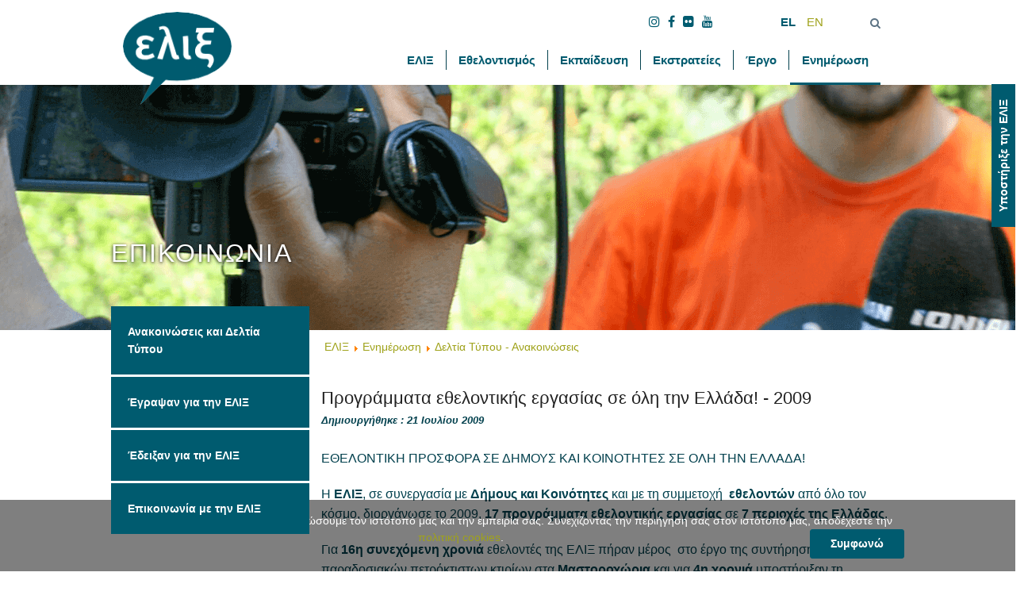

--- FILE ---
content_type: text/html; charset=utf-8
request_url: https://www.elix.org.gr/press-announcements/dt-announcements-gr/programmata-ethelontikes-ergasias-se-ole-ten-ellada-2009
body_size: 9341
content:
<!DOCTYPE html>
<html lang="el-gr" dir="ltr">
<head>
	<meta name="viewport" content="width=device-width, initial-scale=1.0" />
	<meta name="theme-color" content="#005b6f">
	<link href="https://fonts.googleapis.com/css?family=Noto+Sans:400,400i,700&amp;subset=greek" rel="stylesheet">
	<meta charset="utf-8" />
	<base href="https://www.elix.org.gr/press-announcements/dt-announcements-gr/programmata-ethelontikes-ergasias-se-ole-ten-ellada-2009" />
	<meta name="keywords" content="Προγράμματα, εθελοντικής, εργασίας, σε, όλη, την, Ελλάδα!, WorkCamps, Experiences, by, ELIX, volunteers, WorkCamp, with, ELIX" />
	<meta name="rights" content="Only with the written authorization of ELIX" />
	<meta name="author" content="ELIX NGO" />
	<meta name="description" content="Προγράμματα εθελοντικής εργασίας σε όλη την Ελλάδα! WorkCamps Experiences by ELIX volunteers WorkCamp with ELIX" />
	<title>Προγράμματα εθελοντικής εργασίας σε όλη την Ελλάδα! - 2009</title>
	<link href="/templates/elix/favicon.ico" rel="shortcut icon" type="image/vnd.microsoft.icon" />
	
	
	
	
	<link href="/plugins/system/jce/css/content.css?6772a10c078ecbce280fd9ea0dcd2b7b" rel="stylesheet" />
	<link href="/assets/css/foundation.min.css" rel="stylesheet" />
	<link href="/assets/css/elix-theme.css" rel="stylesheet" />
	<link href="/assets/css/font-awesome.min.css?6772a10c078ecbce280fd9ea0dcd2b7b" rel="stylesheet" />
	<link href="/media/com_rsform/css/front.css" rel="stylesheet" />
	<link href="/media/com_rsform/css/frameworks/responsive/responsive.css" rel="stylesheet" />
	<link href="/media/mod_languages/css/template.css?6772a10c078ecbce280fd9ea0dcd2b7b" rel="stylesheet" />
	<style>
div.mod_search106 input[type="search"]{ width:auto; }
	</style>
	<script src="/media/jui/js/jquery.min.js?6772a10c078ecbce280fd9ea0dcd2b7b"></script>
	<script src="/media/jui/js/jquery-noconflict.js?6772a10c078ecbce280fd9ea0dcd2b7b"></script>
	<script src="/media/jui/js/jquery-migrate.min.js?6772a10c078ecbce280fd9ea0dcd2b7b"></script>
						<script src="/media/system/js/caption.js?6772a10c078ecbce280fd9ea0dcd2b7b"></script>
	<script src="/assets/js/jquery.cookie.js"></script>
	<script src="/assets/js/elix-theme.js"></script>
	<script src="/assets/js/foundation.min.js"></script>
	<script src="/media/com_rsform/js/script.js"></script>
	<script src="https://www.google.com/recaptcha/api.js?render=explicit"></script>
	<script src="/media/com_rsform/js/recaptchav2.js"></script>
	<!--[if lt IE 9]><script src="/media/system/js/html5fallback.js?6772a10c078ecbce280fd9ea0dcd2b7b"></script><![endif]-->
	<script>

jQuery(window).on('load',  function() {
				new JCaption('img.caption');
			});function RSFormProInvisibleCallback3()
{
	var form = RSFormPro.getForm(3);
	if (typeof form.submit != 'function') {
		document.createElement('form').submit.call(form)
	} else {
		form.submit();
	}
}

RSFormProReCAPTCHAv2.loaders.push(function(){
	var id = grecaptcha.render('g-recaptcha-27', {"sitekey":"6LcqunIUAAAAAPtRQyaezyYCnsPemioJUxQkuZsR","theme":"light","type":"image","size":"normal"});
	RSFormProReCAPTCHAv2.forms[3] = id;
	
});
	</script>
	<meta property="og:title"        content="Προγράμματα εθελοντικής εργασίας σε όλη την Ελλάδα! - 2009"/>
<meta property="fb:app_id"       content="1114970278667685"/>
<meta property="og:description"  content="ΕΘΕΛΟΝΤΙΚΗ ΠΡΟΣΦΟΡΑ ΣΕ ΔΗΜΟΥΣ ΚΑΙ ΚΟΙΝΟΤΗΤΕΣ ΣΕ ΟΛΗ ΤΗΝ ΕΛΛΑΔΑ!
Η ΕΛΙΞ, σε συνεργασία με Δήμους και Κοινότητες και με τη συμμετοχή &nbsp;εθελοντών από όλο τον κόσμο, διοργάνωσε το 2009,&nbsp;17 προγράμματα εθελοντικής εργασίας σε 7 περιοχές της Ελλάδας."/>
<meta property="og:type"         content="article"/>
<meta property="og:url"          content="https://www.elix.org.gr/press-announcements/dt-announcements-gr/programmata-ethelontikes-ergasias-se-ole-ten-ellada-2009"/>
<meta property="og:image"        content="https://elix.org.gr/images/pictures/thnos_2009.jpg"/>
<meta property="og:image:alt"    content="https://elix.org.gr/"/>
<meta property="og:site_name"    content="Elix - Προγράμματα Εθελοντικής Εργασίας"/>
<meta property="fb:admins"       content="100005829883677"/>
	<style>
.formResponsive .formHorizontal .formControlLabel {display:none;}
.formResponsive .formHorizontal .formControls {margin-left:0px;}
.formResponsive textarea, .formResponsive input[type="text"], .formResponsive input[type="number"], .formResponsive input[type="email"], .formResponsive input[type="tel"], .formResponsive input[type="url"], .formResponsive input[type="password"] {border-radius: 0px;padding: 10px 10px;margin: 0;width: 90%!important;;}
.formResponsive .formHorizontal .rsform-block {margin-bottom: 0px;}
.formResponsive input[type="submit"], .formResponsive button[type="submit"] {width: 97%;background: #1abc9c;border: none;box-shadow: none;font-size: 15px;letter-spacing: 1px;padding: 13px;font-weight: 600;}
.formResponsive input[type="submit"]:hover , .formResponsive button[type="submit"]:hover {background: #005b6f;}
</style>

</head>
<body class="site com_content view-article layout-blog no-task itemid-108">
<script type="text/javascript">
  var _gaq = _gaq || [];
  _gaq.push(['_setAccount', 'UA-22438840-1']);
  _gaq.push(['_trackPageview']);

  (function() {
    var ga = document.createElement('script'); ga.type = 'text/javascript'; ga.async = true;
    ga.src = ('https:' == document.location.protocol ? 'https://ssl' : 'http://www') + '.google-analytics.com/ga.js';
    var s = document.getElementsByTagName('script')[0]; s.parentNode.insertBefore(ga, s);
  })();
</script>
	<div class="Header" id="Menu">
		<div class="row">
			<div class="elix-logo small-6 medium-2 columns">
				<a href="/" title="ΕΛΙΞ Προγραμματα Εθελοντικης Εργασιας">
					<img src="/assets/imgs/elix-logo.png" alt="ΕΛΙΞ Προγραμματα Εθελοντικης Εργασιας" />
				</a>
			</div>
			<div class="elix-header small-6 medium-10 columns">
				<div class="top-area">
					

<div class="custom-socials small-2 medium-offset-7 columns"  >
	<p><a href="https://www.instagram.com/elix.greece/" target="_blank" rel="noopener"><i class="fa fa-instagram"></i></a><a href="https://www.facebook.com/ELIX.Greece/" target="_blank" rel="noopener"><i class="fa fa-facebook"></i></a><a href="http://www.flickr.com/photos/elix-ngo-greece/collections/" target="_blank" rel="noopener"><i class="fa fa-flickr"></i></a><a href="http://www.youtube.com/user/ELIXgr" target="_blank" rel="noopener"><i class="fa fa-youtube"></i></a></p></div>
<div class="mod-languages small-2 columns">

	<ul class="lang-inline">
						<li class="lang-active" dir="ltr">
			<a href="/press-announcements">
							EL						</a>
			</li>
								<li dir="ltr">
			<a href="/en/press-announcements">
							EN						</a>
			</li>
				</ul>

</div>

					<div class="searchButton small-1 small-offset-3 medium-offset-0 columns">
						<i class="fa fa-search"></i>
					</div>
					<div class="clear"></div>
				</div>
				<div class="mainMenu small-11 medium-12 columns">
					<ul class="nav menu">
<li class="item-102 deeper parent"><a href="/i-elix" title="Μάθε τι είναι η ΕΛΙΞ" class="first">ΕΛΙΞ</a><ul class="nav-child unstyled small"><li class="item-854"><a href="/i-elix" >Ιστορία και Όραμα</a></li><li class="item-276"><a href="/i-elix/aksies-apostoli-orama" class=" .first">Αξίες και Πολιτικές</a></li><li class="item-648"><a href="/i-elix/dioikitiko-simvoulio-policies" >Διοικητικό Συμβούλιο, Οργανόγραμμα &amp; Οικονομικά στοιχεία</a></li><li class="item-651"><a href="/i-elix/networks-inscriptions-of-elix-menu" >Δίκτυα, Πιστοποιήσεις και Μητρώα</a></li><li class="item-277"><a href="/i-elix/our-awards-vravefseis-el" >Τιμητικές Διακρίσεις και Βραβεύσεις</a></li><li class="item-278 parent"><a href="/i-elix/ypostiriktes" class=".last">Υποστηρικτές</a></li><li class="item-560"><a href="/i-elix/theseis-ergasias" >Θέσεις Εργασίας, Προκηρύξεις</a></li></ul></li><li class="item-188 deeper parent"><a href="/be-volunteer-gr" title="Γίνε εθελοντής, σε WorkCamp, EVS, μικρές ημερήσιες δράσεις"><img src="/images/ELIX_Activities_photos/2018/actions-in-greece/ethelontismoselixfrontpage.jpg" alt="Εθελοντισμός" /><span class="image-title">Εθελοντισμός</span></a><ul class="nav-child unstyled small"><li class="item-245 parent"><a href="/be-volunteer-gr/esc-gr" >Ευρωπαϊκό Σώμα Αλληλεγγύης (ESC)</a></li><li class="item-244 parent"><a href="/be-volunteer-gr/workcamps-gr" >Προγράμματα εθελοντικής εργασίας - Workcamps</a></li><li class="item-246 parent"><a href="/be-volunteer-gr/small-medium-actions-gr" >Εθελοντικές Δράσεις στην Ελλάδα</a></li><li class="item-966 parent"><a href="/be-volunteer-gr/aeithalia-eu-zin-megaluteres-ilikies-gr-menu" >Αειθαλεία - ευ ζην στις μεγαλύτερες ηλικίες</a></li></ul></li><li class="item-106 deeper parent"><a href="/training" title="Ευρωπαϊκά Προγράμματα, Ανταλλαγές Νέων, Σεμινάρια με την ΕΛΙΞ"><img src="/images/category-images/ekpaideusielixfrontpage-square.jpg" alt="Εκπαίδευση" /><span class="image-title">Εκπαίδευση</span></a><ul class="nav-child unstyled small"><li class="item-109 parent"><a href="/training/eu-projects" title="Ανταλλαγές Νέων, Σεμινάρια, Μη Τυπική Μάθηση"><img src="/images/category-images/moduleeuropeanprogramselix_1.jpg" alt="Ευρωπαϊκά Προγράμματα" /><span class="image-title">Ευρωπαϊκά Προγράμματα</span></a></li><li class="item-110 parent"><a href="/training/elix-seminars" ><img src="/images/category-images/moduleekpaideusielix.jpg" alt="Σεμινάρια με την ΕΛΙΞ" /><span class="image-title">Σεμινάρια με την ΕΛΙΞ</span></a></li><li class="item-850"><a href="/megala-programmata-elix/koinonika-programmata-stiriksis-evaloton-omadon/the-learning-for-intergration-project-elix-unicef-gr" >Εκπαίδευση για την Ένταξη</a></li></ul></li><li class="item-107 deeper parent"><a href="/campaign-information-events" title="Διεθνείς Εκστρατείες, Δράσεις Ενημέρωσης"><img src="/images/ELIX_Activities_photos/2018/actions-in-greece/elix-anoixta-scholeia-may-2018.jpg" alt="Εκστρατείες" /><span class="image-title">Εκστρατείες</span></a><ul class="nav-child unstyled small"><li class="item-268"><a href="/campaign-information-events/campaign-events-gr" >Διεθνείς εκστρατείες </a></li><li class="item-269"><a href="/campaign-information-events/information-events-gr" >Δράσεις Ενημέρωσης</a></li><li class="item-270"><a href="/campaign-information-events/synergeies-diktiosi-menu" >Συνέργειες και Δικτύωση</a></li></ul></li><li class="item-739 deeper parent"><a href="/ergo" title="Οργάνωσε Δράση με την ΕΛΙΞ, συνεργάσου, στήριξε, πρότεινε"><img src="/images/ELIX_Activities_photos/2018/actions-in-greece/auto-to-kalokairi-elefsina-2018-13.jpg" alt="Έργο" /><span class="image-title">Έργο</span></a><ul class="nav-child unstyled small"><li class="item-848"><a href="/ergo" >Το 'Εργο μας</a></li><li class="item-740"><a href="/ergo/all-elix-workcamp-on-map-el" ><img src="/images/various/elix-workcamps-map.png" alt="Όλα τα WorkCamp μας από το 1987" /><span class="image-title">Όλα τα WorkCamp μας από το 1987</span></a></li><li class="item-756 parent"><a href="/ergo/organose-drasi" title="Οργάνωσε Δράση με την ΕΛΙΞ, συνεργάσου, στήριξε, πρότεινε"><img src="/images/ELIX_Activities_photos/ainm-gifs/gr-workcamps-anim.gif" alt="Οργάνωσε Δράση με την ΕΛΙΞ" /><span class="image-title">Οργάνωσε Δράση με την ΕΛΙΞ</span></a></li></ul></li><li class="item-135 default"><a href="/" title="Αρχική Σελίδα" class=" hide">Αρχική</a></li><li class="item-108 current active deeper parent"><a href="/press-announcements" title="Ανακοινώσεις, δελτία τύπου της ΕΛΙΞ">Ενημέρωση</a><ul class="nav-child unstyled small"><li class="item-289"><a href="/deltia-typou-anakoinoseis" >Ανακοινώσεις και Δελτία Τύπου</a></li><li class="item-855"><a href="/press-announcements/egrapsan-gia-tin-elix-menu" >Έγραψαν για την ΕΛΙΞ</a></li><li class="item-301"><a href="http://www.youtube.com/playlist?list=PLs4UMOcjAdwae9Gm1UpYTwOk0hUh8np1c" target="_blank" rel="noopener noreferrer">Έδειξαν για την ΕΛΙΞ</a></li><li class="item-851 parent"><a href="/press-announcements/contact-elix" >Επικοινωνία με την ΕΛΙΞ</a></li></ul></li></ul>

				</div>
				<div id="toggler" class="small-1 columns"><i class="fa fa-bars"></i></div>
			</div>
			
			<div id="search-area"><div class="search mod_search106">
	<form action="/press-announcements" method="post" class="form-inline">
		<label for="mod-search-searchword106" class="element-invisible">Αναζήτηση...</label> <input name="searchword" id="mod-search-searchword106" maxlength="200"  class="inputbox search-query input-medium" type="search" size="18" placeholder="Αναζήτηση..." />		<input type="hidden" name="task" value="search" />
		<input type="hidden" name="option" value="com_search" />
		<input type="hidden" name="Itemid" value="733" />
	</form>
</div>
</div>
		</div>
	</div>
			<div class="elixHeader">
			

<div class="customHeader"  style="background-image: url(/images/headers/header-anakoinoseis-announcements.png)" >
	<div class="row">
<h1>ΕΠΙΚΟΙΝΩΝΙΑ</h1>
</div></div>


<div class="customHeader"  style="background-image: url(/images/headers/unicef_mural-elix-learning-center-skaramagkas.jpg)" >
	<div class="row">
<h1>ΕΡΓΟ</h1>
</div></div>

		</div>
				<div class="clr"></div>
	<div class="Content">
		<div class="row">
							
				<div class="sidebar small-1 medium-3 columns">
					<div id="sidebarToggler"><i class="fa fa-bars"></i> <div>SIDE MENU</div></div>
					<div class="clr"></div><div class=""><div class="row"><ul class="nav menu">
<li class="item-289"><a href="/deltia-typou-anakoinoseis" >Ανακοινώσεις και Δελτία Τύπου</a></li><li class="item-855"><a href="/press-announcements/egrapsan-gia-tin-elix-menu" >Έγραψαν για την ΕΛΙΞ</a></li><li class="item-301"><a href="http://www.youtube.com/playlist?list=PLs4UMOcjAdwae9Gm1UpYTwOk0hUh8np1c" target="_blank" rel="noopener noreferrer">Έδειξαν για την ΕΛΙΞ</a></li><li class="item-851 parent"><a href="/press-announcements/contact-elix" >Επικοινωνία με την ΕΛΙΞ</a></li></ul>
</div><div class="clr"></div></div>
				</div>
				<div class="mainContent small-11 medium-9 columns">
							
<ul itemscope itemtype="https://schema.org/BreadcrumbList" class="breadcrumb">
			<li class="active">
			<span class="divider icon-location"></span>
		</li>
	
				<li itemprop="itemListElement" itemscope itemtype="https://schema.org/ListItem">
									<a itemprop="item" href="/" class="pathway"><span itemprop="name">ΕΛΙΞ</span></a>
				
									<span class="divider">
						<img src="/media/system/images/arrow.png" alt="" />					</span>
								<meta itemprop="position" content="1">
			</li>
					<li itemprop="itemListElement" itemscope itemtype="https://schema.org/ListItem">
									<a itemprop="item" href="/press-announcements" class="pathway"><span itemprop="name">Ενημέρωση</span></a>
				
									<span class="divider">
						<img src="/media/system/images/arrow.png" alt="" />					</span>
								<meta itemprop="position" content="2">
			</li>
					<li itemprop="itemListElement" itemscope itemtype="https://schema.org/ListItem">
									<a itemprop="item" href="/press-announcements/dt-announcements-gr" class="pathway"><span itemprop="name">Δελτία Τύπου - Ανακοινώσεις</span></a>
				
								<meta itemprop="position" content="3">
			</li>
		</ul>

				<div class="item-page" itemscope itemtype="https://schema.org/Article">
	<meta itemprop="inLanguage" content="el-GR" />
	
		
			<div class="page-header">
					<h2 itemprop="headline">
				Προγράμματα εθελοντικής εργασίας σε όλη την Ελλάδα! - 2009			</h2>
									</div>
					
		
						<dl class="article-info muted">

		
			<dt class="article-info-term">
							</dt>

			
			
			
			
			
		
												<dd class="create">
					<span class="icon-calendar" aria-hidden="true"></span>
					<time datetime="2009-07-21T06:34:06+03:00" itemprop="dateCreated">
						Δημιουργήθηκε : 21 Ιουλίου 2009					</time>
			</dd>			
			
						</dl>
	
	
		
							<div itemprop="articleBody">
		<p>ΕΘΕΛΟΝΤΙΚΗ ΠΡΟΣΦΟΡΑ ΣΕ ΔΗΜΟΥΣ ΚΑΙ ΚΟΙΝΟΤΗΤΕΣ ΣΕ ΟΛΗ ΤΗΝ ΕΛΛΑΔΑ!<strong><span style="text-decoration: underline;"><br /></span></strong></p>
<p>Η <strong>ΕΛΙΞ</strong>, σε συνεργασία με <strong>Δήμους και Κοινότητες</strong> και με τη συμμετοχή &nbsp;<strong>εθελοντών</strong> από όλο τον κόσμο, διοργάνωσε το 2009,&nbsp;<strong>17 προγράμματα εθελοντικής εργασίας</strong> σε <strong>7 περιοχές</strong><strong> της Ελλάδας</strong>. </p>
<p>Για <strong>16η συνεχόμενη χρονιά</strong> εθελοντές της ΕΛΙΞ πήραν μέρος &nbsp;στο έργο της συντήρησης παραδοσιακών πετρόκτιστων κτιρίων στα <strong>Μαστοροχώρια</strong> και για <strong>4η χρονιά</strong> υποστήριξαν τη διοργάνωση του 3ου Tzoumerka Art Festival στο <strong>Δασικό Χωριό Κέδρος</strong> στην Ήπειρο.</p>
<p>Στην <strong>Κέα</strong> και στο <strong>Δήμο Εξωμβούργου στην&nbsp;Τήνο</strong> συνέχισαν το έργο της συντήρησηςαρχαίων μονοπατιών που ξεκίνησε το <strong>1995 </strong>και το <strong>2007</strong> αντίστοιχα, ενώ για <strong>4η χρονιά</strong> υποστήριξαν το <strong>Δήμο Νέας Μάκρης στην προσπάθεια πυροπροστασίας της γύρω περιοχής</strong>.</p>
<p>Τέλος, η ΕΛΙΞ ξεκίνησε <strong>νέα προγράμματα</strong> στη Θεσσαλία σε διάφορα χωριά όπως <strong>Ανατολή, Μελιβοία και Αμυγδαλή.</strong></p>
<table style="width: 462px; height: 147px;" border="0" align="center">
<tbody>
<tr>
<td>
<div style="text-align: center;"><img src="http://www.elix.org.gr/images/star_thumbnails/tn_thnos%202009.jpg" alt="" width="190" height="135" style="width: 190px; height: 135px;" /></div>
</td>
<td>
<div style="text-align: center;"><img src="http://www.elix.org.gr/images/star_thumbnails/tn_nea%20makrh%202009.jpg" alt="" width="180" height="134" /></div>
</td>
</tr>
<tr>
<td>
<div><strong>ΦΑΛΑΤΑΔΟΣ 2009, <br />ΔΗΜΟΣ ΕΞΩΜΒΟΥΡΓΟΥ, ΤΗΝΟΣ</strong></div>
</td>
<td>
<div><strong>ΔΗΜΟΣ ΝΕΑΣ ΜΑΚΡΗΣ 2009<br />ΑΤΤΙΚΗ</strong></div>
</td>
</tr>
</tbody>
</table>	</div>
		
										<div class="clear"></div>
</div>

<!-- Related Articles Section -->


<!-- Related Tags Section -->

<!-- Related Categories Section -->


				
			</div>
		</div>
	</div>
		<div class="footer" id="Footer">
		<div class="row">
            <div class="small-12 columns"><img src="/assets/imgs/footer-logo.png" alt="ελιξ - footer logo" /></div>
            <div class="clr"></div>
            <div class="footer1 small-12 medium-3 columns">
                

<div class="custom"  >
	<p style="text-align: left;">Η ΕΛΙΞ είναι μια Αστική Μη Κερδοσκοπική Εταιρεία που ιδρύθηκε το 1987 με σκοπό την προώθηση του εθελοντισμού στην Ελλάδα και υλοποιεί προγράμματα με κοινωνικό αντίκρυσμα.</p>
<p><a href="/el/i-elix">ΠΕΡΙΣΣΟΤΕΡΑ</a></p></div>


<div class="custom socials"  >
	<div class="social small-6 columns"><a href="https://www.instagram.com/elix.greece/" target="_blank" rel="noopener"><i class="fa fa-instagram"></i></a>
<div class="social-title">Find Us<br /> <span>Instagram</span></div>
</div>
<div class="social small-6 columns"><a href="http://www.flickr.com/photos/elix-ngo-greece/collections/" target="_blank" rel="noopener"><i class="fa fa-flickr"></i></a>
<div class="social-title">Find Us<br /> <span>on Flickr</span></div>
</div>
<div class="social small-6 columns"><a href="https://www.facebook.com/ELIX.Greece/" target="_blank" rel="noopener"><i class="fa fa-facebook"></i></a>
<div class="social-title">Find Us<br /> <span>on Facebook</span></div>
</div>
<div class="social small-6 columns"><a href="http://www.youtube.com/user/ELIXgr/" target="_blank" rel="noopener"><i class="fa fa-youtube"></i></a>
<div class="social-title">Find Us<br /> <span>on Youtube</span></div>
</div></div>

            </div>
            <div class="medium-1 columns"></div>
            <div class="footer2 small-12 medium-5 columns">
                

<div class="custom"  >
	<p><strong>ΕΛΙΞ - Προγράμματα Εθελοντικής Εργασίας</strong></p>
<hr />
<p><a href="https://goo.gl/maps/gDoNwiwVLK62" target="_blank" rel="noopener"><i class="fa fa-map-o"></i></a> : Βερανζέρου 15, Τ.Κ.10677 Αθήνα (5ος όροφος), Ελλάδα</p>
<hr />
<p><i class="fa fa-phone"></i> : 2103825506 (10:00 - 18:00)&nbsp;</p>
<p><i class="fa fa-envelope"></i> : <a href="mailto:elix@elix.org.gr">elix@elix.org.gr</a></p>
<hr /></div>


<div class="custom"  >
	<div data-mooform-id="53a062cc-379f-44d3-958b-af88eb110b82"></div>
<form action="https://app.moosend.com/subscribe/ddf9e2ca-e287-46f5-aa76-c41f1595942f" method="post" target="_blank" id="ms-sub-form">
<div style="margin-bottom: 10px;"><span style="font-size: 18pt;"><a href="https://elix.m-pages.com/SSJYGV/website-elix" target="_blank" rel="noopener" dir="ltr"><strong>Εγγραφείτε στο Newsletter μας</strong></a></span></div>
</form></div>

            </div>
            <div class="footer3 small-12 medium-4 columns">
                
<div class="rsform">
	<form method="post"  id="userForm" class="formResponsive" action="https://www.elix.org.gr/press-announcements/dt-announcements-gr/programmata-ethelontikes-ergasias-se-ole-ten-ellada-2009"><h2>Φόρμα Επικοινωνίας</h2>
<div id="rsform_error_3" style="display: none;"><p class="formRed">Please complete all required fields!</p></div>
<!-- Do not remove this ID, it is used to identify the page so that the pagination script can work correctly -->
<fieldset class="formHorizontal formContainer" id="rsform_3_page_0">
	<div class="rsform-block rsform-block-name">
	<div class="formControlLabel"><strong class="formRequired"></strong></div>
		<div class="formControls">
			<div class="formBody"><input type="text" value="" size="20" placeholder="Ό&nu;&omicron;&mu;&alpha;" name="form[name]" id="name" class="rsform-input-box" /><span class="formValidation"><span id="component23" class="formNoError">Invalid Input</span></span></div>
			<p class="formDescription"></p>
		</div>
	</div>
	<div class="rsform-block rsform-block-mail">
	<div class="formControlLabel"><strong class="formRequired"></strong></div>
		<div class="formControls">
			<div class="formBody"><input type="text" value="" size="20" placeholder="Email" name="form[mail]" id="mail" class="rsform-input-box" /><span class="formValidation"><span id="component24" class="formNoError">Invalid Input</span></span></div>
			<p class="formDescription"></p>
		</div>
	</div>
	<div class="rsform-block rsform-block-text">
	<div class="formControlLabel"></div>
		<div class="formControls">
			<div class="formBody"><textarea cols="50" rows="6" placeholder="&Gamma;&rho;ά&psi;&tau;&epsilon; &tau;&omicron; &kappa;&epsilon;&iota;&mu;&epsilon;&nu;ό &sigma;&alpha;&sigmaf; &epsilon;&delta;ώ" name="form[text]" id="text" class="rsform-text-box"></textarea><span class="formValidation"><span id="component25" class="formNoError">Invalid Input</span></span></div>
			<p class="formDescription"></p>
		</div>
	</div>
	<div class="rsform-block rsform-block-captcha">
	<div class="formControlLabel"></div>
		<div class="formControls">
			<div class="formBody"><div id="g-recaptcha-27"></div>
			<noscript>
			  <div style="width: 302px; height: 352px;">
				<div style="width: 302px; height: 352px; position: relative;">
				  <div style="width: 302px; height: 352px; position: absolute;">
					<iframe src="https://www.google.com/recaptcha/api/fallback?k=6LcqunIUAAAAAPtRQyaezyYCnsPemioJUxQkuZsR" frameborder="0" scrolling="no" style="width: 302px; height:352px; border-style: none;"></iframe>
				  </div>
				  <div style="width: 250px; height: 80px; position: absolute; border-style: none; bottom: 21px; left: 25px; margin: 0px; padding: 0px; right: 25px;">
					<textarea id="g-recaptcha-response" name="g-recaptcha-response" class="g-recaptcha-response" style="width: 250px; height: 80px; border: 1px solid #c1c1c1; margin: 0px; padding: 0px; resize: none;"></textarea>
				  </div>
				</div>
			  </div>
			</noscript><span class="formValidation"><span id="component27" class="formNoError">Invalid Input</span></span></div>
			<p class="formDescription"></p>
		</div>
	</div>
	<div class="rsform-block rsform-block-submit">
	<div class="formControlLabel"></div>
		<div class="formControls">
			<div class="formBody"><button type="submit" name="form[submit]" id="submit" class="rsform-submit-button" >&Upsilon;&Pi;&Omicron;&Beta;&Omicron;&Lambda;&Eta;</button><span class="formValidation"></span></div>
			<p class="formDescription"></p>
		</div>
	</div>
</fieldset>
<input type="hidden" name="form[formId]" value="3"/></form><script type="text/javascript">RSFormPro.Ajax.URL = "\/component\/rsform\/?task=ajaxValidate";</script><script type="text/javascript">RSFormProUtils.addEvent(window, 'load', function(){var form = rsfp_getForm(3); 
			var submitElement = RSFormPro.getElementByType(3, 'submit');
			for (i = 0; i < submitElement.length; i++) {
				if (RSFormProUtils.hasClass(submitElement[i],'rsform-submit-button')) {
					RSFormProUtils.addEvent(submitElement[i],'click', (function(event) {
							event.preventDefault();
							RSClickedSubmitElement = this;
							for (j = 0; j < submitElement.length; j++) {
								submitElement[j].setAttribute('data-disableonsubmit','1');
							}
							ajaxValidation(form, undefined);
					}));
				}
			}
			});
			</script>
<script type="text/javascript">
ajaxExtraValidationScript[3] = function(task, formId, data){ 
var formComponents = {};
formComponents[23]='name';formComponents[24]='mail';formComponents[25]='text';formComponents[27]='captcha';
ajaxDisplayValidationErrors(formComponents, task, formId, data);
};
</script></div>
            </div>
        </div>
	</div>
    <div class="subfooter">
		<div class="row">
            <div class="small-12 medium-5 columns">
                

<div class="custom footer1"  >
	<p>Copyright © 2013 ΕΛΙΞ Προγραμματα Εθελοντικης Εργασιας. <br />Με την επιφύλαξη παντός δικαιώματος.&nbsp; &nbsp; &nbsp;[<a href="/genikoi-oroi-xrisis" target="_self">Όροι Χρήσης</a>]</p></div>

            </div>
            <div class="small-12 medium-7 columns">
                <ul class="nav menu">
<li class="item-102 parent"><a href="/i-elix" title="Μάθε τι είναι η ΕΛΙΞ" class="first">ΕΛΙΞ</a></li><li class="item-188 parent"><a href="/be-volunteer-gr" title="Γίνε εθελοντής, σε WorkCamp, EVS, μικρές ημερήσιες δράσεις"><img src="/images/ELIX_Activities_photos/2018/actions-in-greece/ethelontismoselixfrontpage.jpg" alt="Εθελοντισμός" /><span class="image-title">Εθελοντισμός</span></a></li><li class="item-106 parent"><a href="/training" title="Ευρωπαϊκά Προγράμματα, Ανταλλαγές Νέων, Σεμινάρια με την ΕΛΙΞ"><img src="/images/category-images/ekpaideusielixfrontpage-square.jpg" alt="Εκπαίδευση" /><span class="image-title">Εκπαίδευση</span></a></li><li class="item-107 parent"><a href="/campaign-information-events" title="Διεθνείς Εκστρατείες, Δράσεις Ενημέρωσης"><img src="/images/ELIX_Activities_photos/2018/actions-in-greece/elix-anoixta-scholeia-may-2018.jpg" alt="Εκστρατείες" /><span class="image-title">Εκστρατείες</span></a></li><li class="item-739 parent"><a href="/ergo" title="Οργάνωσε Δράση με την ΕΛΙΞ, συνεργάσου, στήριξε, πρότεινε"><img src="/images/ELIX_Activities_photos/2018/actions-in-greece/auto-to-kalokairi-elefsina-2018-13.jpg" alt="Έργο" /><span class="image-title">Έργο</span></a></li><li class="item-135 default"><a href="/" title="Αρχική Σελίδα" class=" hide">Αρχική</a></li><li class="item-108 current active parent"><a href="/press-announcements" title="Ανακοινώσεις, δελτία τύπου της ΕΛΙΞ">Ενημέρωση</a></li></ul>

				<div class="copyright">Designed &amp; Developed by <a href="https://www.sphereweb.gr/" target="_blank" title="Κατασκευή Ιστοσελίδων">Sphere Web</a></div>
            </div>
        </div>
	</div>
		<div id="slidemenu">
		<div class="slideit " >
    <div class="slidem-title">Υποστήριξε  την  ΕΛΙΞ</div>
    <ul class="slidemenu-container">
                <li>
			<a href="/gine-ethelontis">
									<i class="fa fa-child"></i>
				                Γίνε Εθελοντής                </a>
            </li>
                <li>
			<a href="/kane-dorea">
									<i class="fa fa-globe"></i>
				                Κάνε Δωρεά                </a>
            </li>
        </ul>
    <div class="clr"></div>
</div>

	</div>
		
	<div id="cookieNotice" class="active">
		<div class="row">
			Χρησιμοποιούμε cookies για να βελτιώσουμε τον ιστότοπό μας και την εμπειρία σας. Συνεχίζοντας την περιήγηση σας στον ιστότοπό μας, αποδέχεστε την <a href="/genikoi-oroi-xrisis#cookies">πολιτική cookies</a>. <a href="#" onclick="setCookie('cookies', 'accept', 30)" class="btn gradient">Συμφωνώ</a>
		</div>
	</div>
	<script>
		function setCookie(cname, cvalue, exdays) {
			var d = new Date();
			d.setTime(d.getTime() + (exdays*24*60*60*1000));
			var expires = "expires="+ d.toUTCString();
			document.cookie = cname + "=" + cvalue + ";" + expires + ";path=/";
		}
	</script>
	<script>

(function($) {
var element = $('.sidebar'),
		
		        originalY = element.offset().top;

		    // Space between element and top of screen (when scrolling)
		    var topMargin = 200;

		    // Should probably be set in CSS; but here just for emphasis
		    element.css('position', 'relative');


		    $(window).on('scroll', function(event) {
		        var scrollTop = $(window).scrollTop();
						var footerDistance = $('.Header').height() + $('.elixHeader').height() + $('.Content').height() - $('.sidebar').height();
		        element.stop(false, false).animate({
		            top: scrollTop < originalY
		                    ? 0
		                    : scrollTop - originalY + topMargin
		        }, 300);
						console.log(footerDistance);
						if(scrollTop > footerDistance) {
						element.stop()
						}
		    });

})(jQuery);

	</script>
	<script>
	window.onscroll = function() {scrollFunction()};
	function scrollFunction() {
			var headermenu = document.getElementById("Menu");
			if (document.body.scrollTop > 130 || document.documentElement.scrollTop > 130) {
					headermenu.classList.add("active");
					//document.getElementById("myBtn").style.display = "block";
			} else {
					//document.getElementById("myBtn").style.display = "none";
					headermenu.classList.remove("active");
			}
	}
	</script>
</body>
</html>


--- FILE ---
content_type: text/html; charset=utf-8
request_url: https://www.google.com/recaptcha/api2/anchor?ar=1&k=6LcqunIUAAAAAPtRQyaezyYCnsPemioJUxQkuZsR&co=aHR0cHM6Ly93d3cuZWxpeC5vcmcuZ3I6NDQz&hl=en&type=image&v=N67nZn4AqZkNcbeMu4prBgzg&theme=light&size=normal&anchor-ms=20000&execute-ms=30000&cb=10gnxo6p8htn
body_size: 49666
content:
<!DOCTYPE HTML><html dir="ltr" lang="en"><head><meta http-equiv="Content-Type" content="text/html; charset=UTF-8">
<meta http-equiv="X-UA-Compatible" content="IE=edge">
<title>reCAPTCHA</title>
<style type="text/css">
/* cyrillic-ext */
@font-face {
  font-family: 'Roboto';
  font-style: normal;
  font-weight: 400;
  font-stretch: 100%;
  src: url(//fonts.gstatic.com/s/roboto/v48/KFO7CnqEu92Fr1ME7kSn66aGLdTylUAMa3GUBHMdazTgWw.woff2) format('woff2');
  unicode-range: U+0460-052F, U+1C80-1C8A, U+20B4, U+2DE0-2DFF, U+A640-A69F, U+FE2E-FE2F;
}
/* cyrillic */
@font-face {
  font-family: 'Roboto';
  font-style: normal;
  font-weight: 400;
  font-stretch: 100%;
  src: url(//fonts.gstatic.com/s/roboto/v48/KFO7CnqEu92Fr1ME7kSn66aGLdTylUAMa3iUBHMdazTgWw.woff2) format('woff2');
  unicode-range: U+0301, U+0400-045F, U+0490-0491, U+04B0-04B1, U+2116;
}
/* greek-ext */
@font-face {
  font-family: 'Roboto';
  font-style: normal;
  font-weight: 400;
  font-stretch: 100%;
  src: url(//fonts.gstatic.com/s/roboto/v48/KFO7CnqEu92Fr1ME7kSn66aGLdTylUAMa3CUBHMdazTgWw.woff2) format('woff2');
  unicode-range: U+1F00-1FFF;
}
/* greek */
@font-face {
  font-family: 'Roboto';
  font-style: normal;
  font-weight: 400;
  font-stretch: 100%;
  src: url(//fonts.gstatic.com/s/roboto/v48/KFO7CnqEu92Fr1ME7kSn66aGLdTylUAMa3-UBHMdazTgWw.woff2) format('woff2');
  unicode-range: U+0370-0377, U+037A-037F, U+0384-038A, U+038C, U+038E-03A1, U+03A3-03FF;
}
/* math */
@font-face {
  font-family: 'Roboto';
  font-style: normal;
  font-weight: 400;
  font-stretch: 100%;
  src: url(//fonts.gstatic.com/s/roboto/v48/KFO7CnqEu92Fr1ME7kSn66aGLdTylUAMawCUBHMdazTgWw.woff2) format('woff2');
  unicode-range: U+0302-0303, U+0305, U+0307-0308, U+0310, U+0312, U+0315, U+031A, U+0326-0327, U+032C, U+032F-0330, U+0332-0333, U+0338, U+033A, U+0346, U+034D, U+0391-03A1, U+03A3-03A9, U+03B1-03C9, U+03D1, U+03D5-03D6, U+03F0-03F1, U+03F4-03F5, U+2016-2017, U+2034-2038, U+203C, U+2040, U+2043, U+2047, U+2050, U+2057, U+205F, U+2070-2071, U+2074-208E, U+2090-209C, U+20D0-20DC, U+20E1, U+20E5-20EF, U+2100-2112, U+2114-2115, U+2117-2121, U+2123-214F, U+2190, U+2192, U+2194-21AE, U+21B0-21E5, U+21F1-21F2, U+21F4-2211, U+2213-2214, U+2216-22FF, U+2308-230B, U+2310, U+2319, U+231C-2321, U+2336-237A, U+237C, U+2395, U+239B-23B7, U+23D0, U+23DC-23E1, U+2474-2475, U+25AF, U+25B3, U+25B7, U+25BD, U+25C1, U+25CA, U+25CC, U+25FB, U+266D-266F, U+27C0-27FF, U+2900-2AFF, U+2B0E-2B11, U+2B30-2B4C, U+2BFE, U+3030, U+FF5B, U+FF5D, U+1D400-1D7FF, U+1EE00-1EEFF;
}
/* symbols */
@font-face {
  font-family: 'Roboto';
  font-style: normal;
  font-weight: 400;
  font-stretch: 100%;
  src: url(//fonts.gstatic.com/s/roboto/v48/KFO7CnqEu92Fr1ME7kSn66aGLdTylUAMaxKUBHMdazTgWw.woff2) format('woff2');
  unicode-range: U+0001-000C, U+000E-001F, U+007F-009F, U+20DD-20E0, U+20E2-20E4, U+2150-218F, U+2190, U+2192, U+2194-2199, U+21AF, U+21E6-21F0, U+21F3, U+2218-2219, U+2299, U+22C4-22C6, U+2300-243F, U+2440-244A, U+2460-24FF, U+25A0-27BF, U+2800-28FF, U+2921-2922, U+2981, U+29BF, U+29EB, U+2B00-2BFF, U+4DC0-4DFF, U+FFF9-FFFB, U+10140-1018E, U+10190-1019C, U+101A0, U+101D0-101FD, U+102E0-102FB, U+10E60-10E7E, U+1D2C0-1D2D3, U+1D2E0-1D37F, U+1F000-1F0FF, U+1F100-1F1AD, U+1F1E6-1F1FF, U+1F30D-1F30F, U+1F315, U+1F31C, U+1F31E, U+1F320-1F32C, U+1F336, U+1F378, U+1F37D, U+1F382, U+1F393-1F39F, U+1F3A7-1F3A8, U+1F3AC-1F3AF, U+1F3C2, U+1F3C4-1F3C6, U+1F3CA-1F3CE, U+1F3D4-1F3E0, U+1F3ED, U+1F3F1-1F3F3, U+1F3F5-1F3F7, U+1F408, U+1F415, U+1F41F, U+1F426, U+1F43F, U+1F441-1F442, U+1F444, U+1F446-1F449, U+1F44C-1F44E, U+1F453, U+1F46A, U+1F47D, U+1F4A3, U+1F4B0, U+1F4B3, U+1F4B9, U+1F4BB, U+1F4BF, U+1F4C8-1F4CB, U+1F4D6, U+1F4DA, U+1F4DF, U+1F4E3-1F4E6, U+1F4EA-1F4ED, U+1F4F7, U+1F4F9-1F4FB, U+1F4FD-1F4FE, U+1F503, U+1F507-1F50B, U+1F50D, U+1F512-1F513, U+1F53E-1F54A, U+1F54F-1F5FA, U+1F610, U+1F650-1F67F, U+1F687, U+1F68D, U+1F691, U+1F694, U+1F698, U+1F6AD, U+1F6B2, U+1F6B9-1F6BA, U+1F6BC, U+1F6C6-1F6CF, U+1F6D3-1F6D7, U+1F6E0-1F6EA, U+1F6F0-1F6F3, U+1F6F7-1F6FC, U+1F700-1F7FF, U+1F800-1F80B, U+1F810-1F847, U+1F850-1F859, U+1F860-1F887, U+1F890-1F8AD, U+1F8B0-1F8BB, U+1F8C0-1F8C1, U+1F900-1F90B, U+1F93B, U+1F946, U+1F984, U+1F996, U+1F9E9, U+1FA00-1FA6F, U+1FA70-1FA7C, U+1FA80-1FA89, U+1FA8F-1FAC6, U+1FACE-1FADC, U+1FADF-1FAE9, U+1FAF0-1FAF8, U+1FB00-1FBFF;
}
/* vietnamese */
@font-face {
  font-family: 'Roboto';
  font-style: normal;
  font-weight: 400;
  font-stretch: 100%;
  src: url(//fonts.gstatic.com/s/roboto/v48/KFO7CnqEu92Fr1ME7kSn66aGLdTylUAMa3OUBHMdazTgWw.woff2) format('woff2');
  unicode-range: U+0102-0103, U+0110-0111, U+0128-0129, U+0168-0169, U+01A0-01A1, U+01AF-01B0, U+0300-0301, U+0303-0304, U+0308-0309, U+0323, U+0329, U+1EA0-1EF9, U+20AB;
}
/* latin-ext */
@font-face {
  font-family: 'Roboto';
  font-style: normal;
  font-weight: 400;
  font-stretch: 100%;
  src: url(//fonts.gstatic.com/s/roboto/v48/KFO7CnqEu92Fr1ME7kSn66aGLdTylUAMa3KUBHMdazTgWw.woff2) format('woff2');
  unicode-range: U+0100-02BA, U+02BD-02C5, U+02C7-02CC, U+02CE-02D7, U+02DD-02FF, U+0304, U+0308, U+0329, U+1D00-1DBF, U+1E00-1E9F, U+1EF2-1EFF, U+2020, U+20A0-20AB, U+20AD-20C0, U+2113, U+2C60-2C7F, U+A720-A7FF;
}
/* latin */
@font-face {
  font-family: 'Roboto';
  font-style: normal;
  font-weight: 400;
  font-stretch: 100%;
  src: url(//fonts.gstatic.com/s/roboto/v48/KFO7CnqEu92Fr1ME7kSn66aGLdTylUAMa3yUBHMdazQ.woff2) format('woff2');
  unicode-range: U+0000-00FF, U+0131, U+0152-0153, U+02BB-02BC, U+02C6, U+02DA, U+02DC, U+0304, U+0308, U+0329, U+2000-206F, U+20AC, U+2122, U+2191, U+2193, U+2212, U+2215, U+FEFF, U+FFFD;
}
/* cyrillic-ext */
@font-face {
  font-family: 'Roboto';
  font-style: normal;
  font-weight: 500;
  font-stretch: 100%;
  src: url(//fonts.gstatic.com/s/roboto/v48/KFO7CnqEu92Fr1ME7kSn66aGLdTylUAMa3GUBHMdazTgWw.woff2) format('woff2');
  unicode-range: U+0460-052F, U+1C80-1C8A, U+20B4, U+2DE0-2DFF, U+A640-A69F, U+FE2E-FE2F;
}
/* cyrillic */
@font-face {
  font-family: 'Roboto';
  font-style: normal;
  font-weight: 500;
  font-stretch: 100%;
  src: url(//fonts.gstatic.com/s/roboto/v48/KFO7CnqEu92Fr1ME7kSn66aGLdTylUAMa3iUBHMdazTgWw.woff2) format('woff2');
  unicode-range: U+0301, U+0400-045F, U+0490-0491, U+04B0-04B1, U+2116;
}
/* greek-ext */
@font-face {
  font-family: 'Roboto';
  font-style: normal;
  font-weight: 500;
  font-stretch: 100%;
  src: url(//fonts.gstatic.com/s/roboto/v48/KFO7CnqEu92Fr1ME7kSn66aGLdTylUAMa3CUBHMdazTgWw.woff2) format('woff2');
  unicode-range: U+1F00-1FFF;
}
/* greek */
@font-face {
  font-family: 'Roboto';
  font-style: normal;
  font-weight: 500;
  font-stretch: 100%;
  src: url(//fonts.gstatic.com/s/roboto/v48/KFO7CnqEu92Fr1ME7kSn66aGLdTylUAMa3-UBHMdazTgWw.woff2) format('woff2');
  unicode-range: U+0370-0377, U+037A-037F, U+0384-038A, U+038C, U+038E-03A1, U+03A3-03FF;
}
/* math */
@font-face {
  font-family: 'Roboto';
  font-style: normal;
  font-weight: 500;
  font-stretch: 100%;
  src: url(//fonts.gstatic.com/s/roboto/v48/KFO7CnqEu92Fr1ME7kSn66aGLdTylUAMawCUBHMdazTgWw.woff2) format('woff2');
  unicode-range: U+0302-0303, U+0305, U+0307-0308, U+0310, U+0312, U+0315, U+031A, U+0326-0327, U+032C, U+032F-0330, U+0332-0333, U+0338, U+033A, U+0346, U+034D, U+0391-03A1, U+03A3-03A9, U+03B1-03C9, U+03D1, U+03D5-03D6, U+03F0-03F1, U+03F4-03F5, U+2016-2017, U+2034-2038, U+203C, U+2040, U+2043, U+2047, U+2050, U+2057, U+205F, U+2070-2071, U+2074-208E, U+2090-209C, U+20D0-20DC, U+20E1, U+20E5-20EF, U+2100-2112, U+2114-2115, U+2117-2121, U+2123-214F, U+2190, U+2192, U+2194-21AE, U+21B0-21E5, U+21F1-21F2, U+21F4-2211, U+2213-2214, U+2216-22FF, U+2308-230B, U+2310, U+2319, U+231C-2321, U+2336-237A, U+237C, U+2395, U+239B-23B7, U+23D0, U+23DC-23E1, U+2474-2475, U+25AF, U+25B3, U+25B7, U+25BD, U+25C1, U+25CA, U+25CC, U+25FB, U+266D-266F, U+27C0-27FF, U+2900-2AFF, U+2B0E-2B11, U+2B30-2B4C, U+2BFE, U+3030, U+FF5B, U+FF5D, U+1D400-1D7FF, U+1EE00-1EEFF;
}
/* symbols */
@font-face {
  font-family: 'Roboto';
  font-style: normal;
  font-weight: 500;
  font-stretch: 100%;
  src: url(//fonts.gstatic.com/s/roboto/v48/KFO7CnqEu92Fr1ME7kSn66aGLdTylUAMaxKUBHMdazTgWw.woff2) format('woff2');
  unicode-range: U+0001-000C, U+000E-001F, U+007F-009F, U+20DD-20E0, U+20E2-20E4, U+2150-218F, U+2190, U+2192, U+2194-2199, U+21AF, U+21E6-21F0, U+21F3, U+2218-2219, U+2299, U+22C4-22C6, U+2300-243F, U+2440-244A, U+2460-24FF, U+25A0-27BF, U+2800-28FF, U+2921-2922, U+2981, U+29BF, U+29EB, U+2B00-2BFF, U+4DC0-4DFF, U+FFF9-FFFB, U+10140-1018E, U+10190-1019C, U+101A0, U+101D0-101FD, U+102E0-102FB, U+10E60-10E7E, U+1D2C0-1D2D3, U+1D2E0-1D37F, U+1F000-1F0FF, U+1F100-1F1AD, U+1F1E6-1F1FF, U+1F30D-1F30F, U+1F315, U+1F31C, U+1F31E, U+1F320-1F32C, U+1F336, U+1F378, U+1F37D, U+1F382, U+1F393-1F39F, U+1F3A7-1F3A8, U+1F3AC-1F3AF, U+1F3C2, U+1F3C4-1F3C6, U+1F3CA-1F3CE, U+1F3D4-1F3E0, U+1F3ED, U+1F3F1-1F3F3, U+1F3F5-1F3F7, U+1F408, U+1F415, U+1F41F, U+1F426, U+1F43F, U+1F441-1F442, U+1F444, U+1F446-1F449, U+1F44C-1F44E, U+1F453, U+1F46A, U+1F47D, U+1F4A3, U+1F4B0, U+1F4B3, U+1F4B9, U+1F4BB, U+1F4BF, U+1F4C8-1F4CB, U+1F4D6, U+1F4DA, U+1F4DF, U+1F4E3-1F4E6, U+1F4EA-1F4ED, U+1F4F7, U+1F4F9-1F4FB, U+1F4FD-1F4FE, U+1F503, U+1F507-1F50B, U+1F50D, U+1F512-1F513, U+1F53E-1F54A, U+1F54F-1F5FA, U+1F610, U+1F650-1F67F, U+1F687, U+1F68D, U+1F691, U+1F694, U+1F698, U+1F6AD, U+1F6B2, U+1F6B9-1F6BA, U+1F6BC, U+1F6C6-1F6CF, U+1F6D3-1F6D7, U+1F6E0-1F6EA, U+1F6F0-1F6F3, U+1F6F7-1F6FC, U+1F700-1F7FF, U+1F800-1F80B, U+1F810-1F847, U+1F850-1F859, U+1F860-1F887, U+1F890-1F8AD, U+1F8B0-1F8BB, U+1F8C0-1F8C1, U+1F900-1F90B, U+1F93B, U+1F946, U+1F984, U+1F996, U+1F9E9, U+1FA00-1FA6F, U+1FA70-1FA7C, U+1FA80-1FA89, U+1FA8F-1FAC6, U+1FACE-1FADC, U+1FADF-1FAE9, U+1FAF0-1FAF8, U+1FB00-1FBFF;
}
/* vietnamese */
@font-face {
  font-family: 'Roboto';
  font-style: normal;
  font-weight: 500;
  font-stretch: 100%;
  src: url(//fonts.gstatic.com/s/roboto/v48/KFO7CnqEu92Fr1ME7kSn66aGLdTylUAMa3OUBHMdazTgWw.woff2) format('woff2');
  unicode-range: U+0102-0103, U+0110-0111, U+0128-0129, U+0168-0169, U+01A0-01A1, U+01AF-01B0, U+0300-0301, U+0303-0304, U+0308-0309, U+0323, U+0329, U+1EA0-1EF9, U+20AB;
}
/* latin-ext */
@font-face {
  font-family: 'Roboto';
  font-style: normal;
  font-weight: 500;
  font-stretch: 100%;
  src: url(//fonts.gstatic.com/s/roboto/v48/KFO7CnqEu92Fr1ME7kSn66aGLdTylUAMa3KUBHMdazTgWw.woff2) format('woff2');
  unicode-range: U+0100-02BA, U+02BD-02C5, U+02C7-02CC, U+02CE-02D7, U+02DD-02FF, U+0304, U+0308, U+0329, U+1D00-1DBF, U+1E00-1E9F, U+1EF2-1EFF, U+2020, U+20A0-20AB, U+20AD-20C0, U+2113, U+2C60-2C7F, U+A720-A7FF;
}
/* latin */
@font-face {
  font-family: 'Roboto';
  font-style: normal;
  font-weight: 500;
  font-stretch: 100%;
  src: url(//fonts.gstatic.com/s/roboto/v48/KFO7CnqEu92Fr1ME7kSn66aGLdTylUAMa3yUBHMdazQ.woff2) format('woff2');
  unicode-range: U+0000-00FF, U+0131, U+0152-0153, U+02BB-02BC, U+02C6, U+02DA, U+02DC, U+0304, U+0308, U+0329, U+2000-206F, U+20AC, U+2122, U+2191, U+2193, U+2212, U+2215, U+FEFF, U+FFFD;
}
/* cyrillic-ext */
@font-face {
  font-family: 'Roboto';
  font-style: normal;
  font-weight: 900;
  font-stretch: 100%;
  src: url(//fonts.gstatic.com/s/roboto/v48/KFO7CnqEu92Fr1ME7kSn66aGLdTylUAMa3GUBHMdazTgWw.woff2) format('woff2');
  unicode-range: U+0460-052F, U+1C80-1C8A, U+20B4, U+2DE0-2DFF, U+A640-A69F, U+FE2E-FE2F;
}
/* cyrillic */
@font-face {
  font-family: 'Roboto';
  font-style: normal;
  font-weight: 900;
  font-stretch: 100%;
  src: url(//fonts.gstatic.com/s/roboto/v48/KFO7CnqEu92Fr1ME7kSn66aGLdTylUAMa3iUBHMdazTgWw.woff2) format('woff2');
  unicode-range: U+0301, U+0400-045F, U+0490-0491, U+04B0-04B1, U+2116;
}
/* greek-ext */
@font-face {
  font-family: 'Roboto';
  font-style: normal;
  font-weight: 900;
  font-stretch: 100%;
  src: url(//fonts.gstatic.com/s/roboto/v48/KFO7CnqEu92Fr1ME7kSn66aGLdTylUAMa3CUBHMdazTgWw.woff2) format('woff2');
  unicode-range: U+1F00-1FFF;
}
/* greek */
@font-face {
  font-family: 'Roboto';
  font-style: normal;
  font-weight: 900;
  font-stretch: 100%;
  src: url(//fonts.gstatic.com/s/roboto/v48/KFO7CnqEu92Fr1ME7kSn66aGLdTylUAMa3-UBHMdazTgWw.woff2) format('woff2');
  unicode-range: U+0370-0377, U+037A-037F, U+0384-038A, U+038C, U+038E-03A1, U+03A3-03FF;
}
/* math */
@font-face {
  font-family: 'Roboto';
  font-style: normal;
  font-weight: 900;
  font-stretch: 100%;
  src: url(//fonts.gstatic.com/s/roboto/v48/KFO7CnqEu92Fr1ME7kSn66aGLdTylUAMawCUBHMdazTgWw.woff2) format('woff2');
  unicode-range: U+0302-0303, U+0305, U+0307-0308, U+0310, U+0312, U+0315, U+031A, U+0326-0327, U+032C, U+032F-0330, U+0332-0333, U+0338, U+033A, U+0346, U+034D, U+0391-03A1, U+03A3-03A9, U+03B1-03C9, U+03D1, U+03D5-03D6, U+03F0-03F1, U+03F4-03F5, U+2016-2017, U+2034-2038, U+203C, U+2040, U+2043, U+2047, U+2050, U+2057, U+205F, U+2070-2071, U+2074-208E, U+2090-209C, U+20D0-20DC, U+20E1, U+20E5-20EF, U+2100-2112, U+2114-2115, U+2117-2121, U+2123-214F, U+2190, U+2192, U+2194-21AE, U+21B0-21E5, U+21F1-21F2, U+21F4-2211, U+2213-2214, U+2216-22FF, U+2308-230B, U+2310, U+2319, U+231C-2321, U+2336-237A, U+237C, U+2395, U+239B-23B7, U+23D0, U+23DC-23E1, U+2474-2475, U+25AF, U+25B3, U+25B7, U+25BD, U+25C1, U+25CA, U+25CC, U+25FB, U+266D-266F, U+27C0-27FF, U+2900-2AFF, U+2B0E-2B11, U+2B30-2B4C, U+2BFE, U+3030, U+FF5B, U+FF5D, U+1D400-1D7FF, U+1EE00-1EEFF;
}
/* symbols */
@font-face {
  font-family: 'Roboto';
  font-style: normal;
  font-weight: 900;
  font-stretch: 100%;
  src: url(//fonts.gstatic.com/s/roboto/v48/KFO7CnqEu92Fr1ME7kSn66aGLdTylUAMaxKUBHMdazTgWw.woff2) format('woff2');
  unicode-range: U+0001-000C, U+000E-001F, U+007F-009F, U+20DD-20E0, U+20E2-20E4, U+2150-218F, U+2190, U+2192, U+2194-2199, U+21AF, U+21E6-21F0, U+21F3, U+2218-2219, U+2299, U+22C4-22C6, U+2300-243F, U+2440-244A, U+2460-24FF, U+25A0-27BF, U+2800-28FF, U+2921-2922, U+2981, U+29BF, U+29EB, U+2B00-2BFF, U+4DC0-4DFF, U+FFF9-FFFB, U+10140-1018E, U+10190-1019C, U+101A0, U+101D0-101FD, U+102E0-102FB, U+10E60-10E7E, U+1D2C0-1D2D3, U+1D2E0-1D37F, U+1F000-1F0FF, U+1F100-1F1AD, U+1F1E6-1F1FF, U+1F30D-1F30F, U+1F315, U+1F31C, U+1F31E, U+1F320-1F32C, U+1F336, U+1F378, U+1F37D, U+1F382, U+1F393-1F39F, U+1F3A7-1F3A8, U+1F3AC-1F3AF, U+1F3C2, U+1F3C4-1F3C6, U+1F3CA-1F3CE, U+1F3D4-1F3E0, U+1F3ED, U+1F3F1-1F3F3, U+1F3F5-1F3F7, U+1F408, U+1F415, U+1F41F, U+1F426, U+1F43F, U+1F441-1F442, U+1F444, U+1F446-1F449, U+1F44C-1F44E, U+1F453, U+1F46A, U+1F47D, U+1F4A3, U+1F4B0, U+1F4B3, U+1F4B9, U+1F4BB, U+1F4BF, U+1F4C8-1F4CB, U+1F4D6, U+1F4DA, U+1F4DF, U+1F4E3-1F4E6, U+1F4EA-1F4ED, U+1F4F7, U+1F4F9-1F4FB, U+1F4FD-1F4FE, U+1F503, U+1F507-1F50B, U+1F50D, U+1F512-1F513, U+1F53E-1F54A, U+1F54F-1F5FA, U+1F610, U+1F650-1F67F, U+1F687, U+1F68D, U+1F691, U+1F694, U+1F698, U+1F6AD, U+1F6B2, U+1F6B9-1F6BA, U+1F6BC, U+1F6C6-1F6CF, U+1F6D3-1F6D7, U+1F6E0-1F6EA, U+1F6F0-1F6F3, U+1F6F7-1F6FC, U+1F700-1F7FF, U+1F800-1F80B, U+1F810-1F847, U+1F850-1F859, U+1F860-1F887, U+1F890-1F8AD, U+1F8B0-1F8BB, U+1F8C0-1F8C1, U+1F900-1F90B, U+1F93B, U+1F946, U+1F984, U+1F996, U+1F9E9, U+1FA00-1FA6F, U+1FA70-1FA7C, U+1FA80-1FA89, U+1FA8F-1FAC6, U+1FACE-1FADC, U+1FADF-1FAE9, U+1FAF0-1FAF8, U+1FB00-1FBFF;
}
/* vietnamese */
@font-face {
  font-family: 'Roboto';
  font-style: normal;
  font-weight: 900;
  font-stretch: 100%;
  src: url(//fonts.gstatic.com/s/roboto/v48/KFO7CnqEu92Fr1ME7kSn66aGLdTylUAMa3OUBHMdazTgWw.woff2) format('woff2');
  unicode-range: U+0102-0103, U+0110-0111, U+0128-0129, U+0168-0169, U+01A0-01A1, U+01AF-01B0, U+0300-0301, U+0303-0304, U+0308-0309, U+0323, U+0329, U+1EA0-1EF9, U+20AB;
}
/* latin-ext */
@font-face {
  font-family: 'Roboto';
  font-style: normal;
  font-weight: 900;
  font-stretch: 100%;
  src: url(//fonts.gstatic.com/s/roboto/v48/KFO7CnqEu92Fr1ME7kSn66aGLdTylUAMa3KUBHMdazTgWw.woff2) format('woff2');
  unicode-range: U+0100-02BA, U+02BD-02C5, U+02C7-02CC, U+02CE-02D7, U+02DD-02FF, U+0304, U+0308, U+0329, U+1D00-1DBF, U+1E00-1E9F, U+1EF2-1EFF, U+2020, U+20A0-20AB, U+20AD-20C0, U+2113, U+2C60-2C7F, U+A720-A7FF;
}
/* latin */
@font-face {
  font-family: 'Roboto';
  font-style: normal;
  font-weight: 900;
  font-stretch: 100%;
  src: url(//fonts.gstatic.com/s/roboto/v48/KFO7CnqEu92Fr1ME7kSn66aGLdTylUAMa3yUBHMdazQ.woff2) format('woff2');
  unicode-range: U+0000-00FF, U+0131, U+0152-0153, U+02BB-02BC, U+02C6, U+02DA, U+02DC, U+0304, U+0308, U+0329, U+2000-206F, U+20AC, U+2122, U+2191, U+2193, U+2212, U+2215, U+FEFF, U+FFFD;
}

</style>
<link rel="stylesheet" type="text/css" href="https://www.gstatic.com/recaptcha/releases/N67nZn4AqZkNcbeMu4prBgzg/styles__ltr.css">
<script nonce="ZHDg3MF9llTMhGzTIXBvaQ" type="text/javascript">window['__recaptcha_api'] = 'https://www.google.com/recaptcha/api2/';</script>
<script type="text/javascript" src="https://www.gstatic.com/recaptcha/releases/N67nZn4AqZkNcbeMu4prBgzg/recaptcha__en.js" nonce="ZHDg3MF9llTMhGzTIXBvaQ">
      
    </script></head>
<body><div id="rc-anchor-alert" class="rc-anchor-alert"></div>
<input type="hidden" id="recaptcha-token" value="[base64]">
<script type="text/javascript" nonce="ZHDg3MF9llTMhGzTIXBvaQ">
      recaptcha.anchor.Main.init("[\x22ainput\x22,[\x22bgdata\x22,\x22\x22,\[base64]/[base64]/[base64]/[base64]/[base64]/[base64]/KGcoTywyNTMsTy5PKSxVRyhPLEMpKTpnKE8sMjUzLEMpLE8pKSxsKSksTykpfSxieT1mdW5jdGlvbihDLE8sdSxsKXtmb3IobD0odT1SKEMpLDApO08+MDtPLS0pbD1sPDw4fFooQyk7ZyhDLHUsbCl9LFVHPWZ1bmN0aW9uKEMsTyl7Qy5pLmxlbmd0aD4xMDQ/[base64]/[base64]/[base64]/[base64]/[base64]/[base64]/[base64]\\u003d\x22,\[base64]\\u003d\x22,\x22w5vCqU7Cv8O4w6rCgFVQFjDCv8K0w55WecK6wqNfwonDggbDghoBw74Fw7UEwpTDvCZDw6gQO8KGRx9KaA/DhMOraynCusOxwpxXwpV9w7/CgcOgw7YEWcOLw68zUynDkcK9w4Itwo0QYcOQwp9SPcK/[base64]/DqRzCqycxw6IJK1LDi8K/w67DscOAVlXDjhfDgsK2w6jDpFt3VcK5wqlJw5DDuRjDtsKFwoIEwq8/TmfDvR0dQSPDisO0ScOkFMK2wpnDtj4IQ8O2wogKw5zCo34ffMOlwr4ZwrfDg8Kyw79mwpkWHiZRw4oJMhLCv8Kfwp0Nw6fDnDQ4wromdztEe3zCvk5swoDDpcKeZMKGOMOoYwTCusK1w5rDlMK6w7p4woZbMS/CuiTDgzFvwpXDm1Q2N2TDlGd9XxAaw5bDncKCw79pw57CtsOsFMOQFcKUPsKGM2RIworDlDvChB/DgwTCsE7CrcK9PsOCb1sjDWlmKMOUw75Rw5JqbMKdwrPDuGQZGTUHw4fCixMzUC/Csw07wrfCjT0UE8K2WsKJwoHDikZbwps8w4LCpsK0wozCnBMJwo9ow5V/wpbDtRpCw5olBz4Ywr0yDMOHw5nDu0Mdw5k8OMOTwrLChsOzwoPCtExiQEEjCAnCpcKHYzfDijV6ccO0NcOawoUIw47DisO5IFV8ScKlbcOUS8OSw7MIwr/DssOMIMK5D8OEw4liehB0w5UXwrl0dQQbAF/CisKwd0DDscKowo3CvS7DqMK7woXDhBcJWxMTw5XDvcOLKXkWw4RvLCwFPAbDnjcIwpPCosOQNFw3YX0Rw67ChSTCmBLCrcK0w43DsCJaw4Vgw7obMcOjw6/DnGNpwowoGGlAw7c2IcOZNA/DqSc5w68Rw4LCgEpqDxNEwpoLNMOOEUVnMMKZVsKzJmNqw4nDpcK9wq92PGXCqwPCpUbDkFVeHi/[base64]/Dh1zDkGzDhCDCl3cQGWF/d8OwwofDoBxCesOcw4BLwr7DrsOiw4xewrBiNMKLbMKcHgTCkMKww5hwBMKkw7lmwrfCqBDDgsOMPBjCk1wAcgnCjcOPSsKZw4E9w7zDicOxw6HCl8KaLcKfwoIJw7DDoR/Cj8OhwqXDrcKwwrBHwrNbSF12w6kNLsOCT8OUwo0Iw7rDpMO5w6M9LhvCosOtw6HCth7DicKMMcOuw5/[base64]/Dl0gCwqFzwqHCvxDDnsK5TXVBw5RLw4hoGj/DkMK0KFbCu2hXwrxMwq0CbcObEXMDw7LDssKBLMO6wpZaw6phKD9dfDXDnQUrBsObVDvDgsOsbcK6SBI3dsOfKMOiw6/Dhi/DtcOpwr5vw6Z/[base64]/CksOIAnUMwrHDq8Oewrxxw5rCicOmwq/DuMKYP3DDq0jCrTPCo13Cq8KnBW7Dj1UzXsOew5xJMMOEdMO+w5Qaw6nDmFzDjigyw6nCj8OBw7IKXcOqHDoYeMOPG1zCtQHDgcObNSIDfsKgYx4Dwr9rXXPDv3sQMH7Ck8OnwoAiY0jCjVrCo0zDjBUVw4J9w6LDsMKDwq/[base64]/CicK+TH3CssOcYyYtFVQ1w7XCoMKMXcKDHh7CkMK3PidJfiQvw5o7WsKmwqXCtcOgwq5cWcOTHmA6wobCqR11TMOtwrLCvF8OXxBJw5HDvsOyA8OHw43CoytVFcK8RHrDkHrCkWg/w4MmO8O3WsObw4fCsBXDkX8hPsOPwrF5ZMO3w47DqsKywotDE08mwqLCl8KZTiB4bD/[base64]/Cs1oSasKycsO7w4dxJBckwpszTVLDuQXDkMORw53Dr8Kdw7ALwo1Uwo53dsOhwoozwrHDr8K9wphYwqjCu8KTcMOBXcObBcOCKj8Dwpg5wqAkH8OHwpt9RQHDncOmDcKYRlXDmMOiwqnClQLCv8KqwqUgwpRnw4EKw4TCg3ZmDsO7LF9gEcKuwqJCPwUZwr/CjhfChRlXw6PDlmfDoE3CpG8Fw6UmwrLDrjoJJGDCjWbCocKcwqxpw71QNcKMw6bDoVLDvsOVwo95w5bCk8Okw63Dgg3DvsKzwqEnS8OuZxDCrsOHw6V6bH4uw40GT8O5woPCp2fDrcOdw57CkDPCocO7cQ3CtW/CpjnCqz9EBcK/[base64]/Crx/CiMKQJsKnw6UCwrHDrVB+JyAmw6LCqi3CmcKZwqDCrmIDw6o+w6NoMcOJwozDqsKBD8KtwokjwqlWw5snf2VCGgPCqFjDsVjDicOIQ8KcJSRXwq1LFcKwVA1/wr3CvsKKVzHCmcKZAT5NasKSRMKGN2/DsX80w7d0LF7DoigsL0bCjsK2NsObw6LDkHd2w4YOw70kwrzDuxcCwoTDvMOLw4JmwqbDh8KOw6kZdMOjwoHDpB0fY8KwHMOuGkczw5BBER3DtsK5RMK7wq0SQ8KhcFXDpXLCo8Kdwp/Cv8Kjw6RQAMKGDMO4wpLDrsOFw5Bnw6XDvwrCicKgwrwmVCcQDDoiw5TCs8KtZMKdBsOra2/CmC7CucOVwrsHwptbKsOMfUh4wrzCpsO2cVR4KgHDkMK+S1vDhRdnW8OSJMKhVAMYwqTDgcO3wrbDuy4dWcO6w5bCscKSw7lSw7dkw7hpwrTDjMOUeMOSEcOHw4Q8wpgfKMK3Ekggw6DCuyE7w7nCqDAFwpDDi1DDgm4Sw7HCqMOewo1OPzPDkcOgwporLMOycMK/w4gvP8OPMkgDU3LDpMOOeMOfPsO8JjFfAMODOMOHREpHax7Dk8Okw4VoT8OGXAoNEW1QwrzCrMOrdmbDnTDDkB7DnyTCpcKewocvcsOIwp/Cmz/CoMOvUVXDtlEUDzNNUMKsZcK9RjzDtilDwqkJBTHDo8K6w5bCisO7GA8Cw4HDjG9LUQvCgsK4wrzCg8Kfw4bDnMKHw7DCgsOjwqFRMHbCr8KKbWA9C8Ogw5UDw6PDmsO0w53Dpk/[base64]/[base64]/WA9fEl8DwoAZw502w7zCucOmLMOCw53Du3IxG29hAMKkKH/CvsKIw5TCpMOlVWHDk8KuJVzDocKuO1zDixJqwrjCq1N6wp7DtS5dAjTDnMO2RHMYZQ1wworCrm5dEiYawrwSBsORwpFWd8Kxwq5Bw5kcAsKYwpXCoHJGwrzDtjPDmcOLUH7DiMKBVMOwX8KTwr7DkcKnEkYvw43DmBl2H8OWwrMJdmTDoBAcw4lzFkp3w5fCokBxwq/[base64]/w4HClMKBN8OKEsOOF8Otw4fCj1PDtDnDncKyTsKMw5FIwr/DuU07N17CvBPDoUAMZHd9w5/Dj2LDuMK/NADCkMK+PMK+U8K+d27Ci8KnworDuMKpEQzCiWzDtE8xw43CucKvw6XCmcK8wrppQgPCjsKvwrVzEsO9w6DDiz3DlsOrwoPDqWZ/TMOawq0fC8OiwqzCgGd7PEzDs1I6w7zCg8KywpYMBxfCtgElw7/Ck1BaFX7Dsjpxc8Okw7p+C8OUMA9Rw5vDqcKbw5vCnMK7w5vDhXjCisOJwq7CpBXDscOsw6zCmsKLw5JYEWTDq8KPw6DDgMOYIxYaPm7DlMOFw6kadsOPScO+w6sXI8Ktw4RCw4LCn8O8wpXDo8KPwozCpV/DoD/CtXDDv8OkT8KxXsOrUsOdwqzDh8KNAF/CqmR1wrB5wrAbw63DgMKSwq9Zw6PCtDEKLUo3w61sw6nCrRrDpUlbw6XDoyBUBAHCjG1rw7fCrhLDs8K2Sm1ZQMOIw6PCn8Ogw6cdMcOZw6DClW3DogfDrFBkw4hPWAEGw4how7MNw4IDScKVZyfCkMOsXh/[base64]/[base64]/[base64]/[base64]/Cs0kXw67CnMOJDcO9w4jDsyfDqg3DvUfCjhrCk8OWw6DDosK8w6wIwqHDhGHDtcOlOVtrwqALw5DCp8K3wpDCn8Otw5ZuwpHDl8KwdXrCs3zCnkx1CsO9cMOxN0RAEybDlA45w5g/woLDmklIwqkLw5doKirDvsKzwq/ChcOVCcOMO8OWfH3DhFDClG/[base64]/c8K6w6gGZQHDrU4+QcOrw41cw4nDocONb8Olwr7DvDEcVGDDucOew4vCvxjDs8OHScO+dsOhez/DjMOFwqDDjcKXwoTDrsKlMFDDrDB8w4YTasKiMMO3agfCnAQ1fxAkwpLCkEUubBt9VMKxBsOGwog3woRKQsKRPz/Ds3XDtcKBbWDDnTZNHMKDwpTCg13Do8KHw45iQyXCpMOHwqjDlkQIw5bDugPDnsOLw7TCkAHDm3LDusKvw41/K8KIAsKRw45fRXjCs2IES8OawrwDwrfDqUjCjkvDvsORwprDnmfCqsKrwpzDjMKMSCZ7CMKNwqfCqsOLUCTDtlTCu8KLcyvCrcKZdsOVwrjDsFHDuMOYw4/CjQRYw5QhwqfDk8O9wo3CizZmUGTCiwXDucKyecK6OjFQHxk0bsKCwqRVwrnClGwOw4tOwoVNL29aw7oyRB7CnHjDnShiwq8Jw6HCp8KiWMKiAx4BwrvCvcOVPgF7wqYpw6V0YSHDiMO4w4BEHsOjw5rDqz5mH8O9wp7Dg0dowqR/K8OCf3XCly3ChsO/w4VRw5/Cl8KnwoHCu8KzL3jDisKVw69JNcO8w5fDlV41wphSGy07wrR0w7nDhMO/NQplw6oqw73CnsKSA8KRwo93w69mXsK3wpoNw4bDvyVfe0Vvwrlkw6nDoMKYwoXCi0FOw69Pw7zDrmzDoMOnw4VDf8OHV2XCkW8/Ly3DisOTfcOyw59jAUrCg1AFCcOzw7DCvsKDwq/CqsKawobCqcOJMjbCuMKyLsKkwpbCrEVKUMOzwpnCrsO+woHDoU3Co8OJTyN2TcKbDcKKU3gyZcOjJ17CoMKfFBQxw44tXU1wwqDCvcOow4vCscOJXRMcwqdQwr5gw6rDoxdywq4qw73DucOlbsO0wo/Dln7CocO2JEYGJ8KSwo7DmScBOD7DskfDnx16wonDosKXVTjDnxBtLsO8w73Cr1bDo8Ogw4Qfwq1jdXQQdSNbw6rDnMOUwqprND/DqTHDjsK1w7fDki3Ds8KrLCDDlMOrMMKNVMOrw7jCphHDo8OJw4vCqBrDp8KPw5/DqsO7w4JQw6kDP8OobAXCrsKDwpLCoV3Cv8Ohw4/DrT06GMOQw63ClyPDtXzCrMKUKE7DgTzCrcOZWijCggcodcKWw5fCmSgrL1DCrcK8wqczC3BvwqHCjhjCkUQqMgZKw6nCjy8FbFhNCSbCtXN3w6LDgA/CvSrDsMOjwp/DiFVnwoxJVsOpw5DDkcKdwqHDumUgw5lew6HDhMK/OUA6wpfDiMOFwoLChBnCg8OaJ0llwqJ+ai4Ww4bDoScSw79rw4EERcKIdFk7wpZLKMObwqsSLMKzwr7CpcOWwpEyw7TCi8OOWsK2w7/Dl8OsDcOnYsKRwocWwrjDoRFxEkjCqEwDFkHDiMKOw4zDo8OTwp3DgsOuwoTCpgxnw7fDncOXw4bDviBFDMObfWg5XD7DmBrDq2/ClMKZccOTXh0WLsOBw4xfSsKsCMOrwqtPKsKVwpvDs8KRwpg8A1IafX4OwpfDiRAqGcKIOHHDkMOGYXTCkTLChsOIw5ggw6XDqcOWwq0eUcK0w7wLwrLCimXCtsO3wqE5RMO9TDLDh8OzSi9Xwo1aQinDpsK9w6/DnsO8wpAEeMKEJj83w41Qwqkuw7rDrHo9H8OVw77DmcOdw43CtcKSw5bDqw1Dw6bCjsKCw5EjCsOmwpJzwpXCsWDDgsK0w5HCs2ULwqxbwo3Clh3DqcKhwqd/[base64]/K8KfZcO+wodiDXhERMKMwr/CtzPCoi04wpYKw7XCpsKYw5VBRFDCnkp8w5VZwrDDs8KjPUkxwq/DhEExLjogw5HDqMK5b8Orw6jDrcO1wpPDv8OnwoItwoYDER57bcOewpTDuAUfw6rDhsKoecKyw6rDhMKAwozDg8OqwpPDpsKrwoHCk03Cj2vCm8K5w5x/[base64]/DlcOCDF7ChmoCM0TCpcOlwpItw7jDggTDscOBw4jCq8KDCmcqwpRqw78FJsOIR8KWw7LCuMOvwpXCssOTw7ogW17CuFsRJGJqw4p/[base64]/DisKVwofDtMKvwpw+CQTDmC3CjUINEX5+w5dsMsKuw5jCrsK6w5/Ch8KTw5bDqcOmF8KPwrFJCsKgfxEiahrCp8Opw6N/wqMCwrdyacOqwpzCjBd8wo15OXlhw6ttwrkKXcObTMOBwp7Dl8Obw70OwobDhMOtw6nCrMO7RmrDjCHDo007eB1tJGLCu8OSdcKjfcKZCsOlG8OtQcOcIMOowpTDviktVMK1M2Uaw5bCtRvCgcO3wo3DoSfDpRZ/[base64]/HXheEUnClcK8wrU8dMOPw4zDjsO+w69VdhVbDMOiw4xaw7VCPEAiZkHCvsOCHy/DicOZw5oCEADDj8Ktw7HCh2PDlyXDmsKFSjTDnQMWF2XDosOmwp/CmMKufcKHMEFpwrAew4rCpsOTw4fCowYkfUNEADZFw5h5wpMyw5RUQcKKwpNCw6YmwoLCvcOGEsKECCpgQSXDisOYw6EuJMOdwo8VRsK/wp1MAMO9DMOTX8KvGsO4worDjj/CtcKPAnkuQMODw5tlwqrCj1dSY8KYwrgOJSvDnAE7OTIsawjDiMKiw47CgFDChsK7w6dCw54kwpZ1NcO/wrJ/w4sjw4zCjU1QAcKDw502w688wp7CrkccN1jChcKvTBMfwo/CjMOWwoHDiS3DgcODaXklERAfwq4mw4HDlFXClSx6wrZyClfCocKCQcOQUcKcwqDDt8K7wojCsBPDultOw6HDm8KUwqUFQsK7MEPDs8O7VVjDmjFIw7xbwrwtWzHCkF9Hw4nCk8Kcwpozw5kEwqvCvEVvZ8KxwpA4wo5vwqk8Uy/Cil/[base64]/CisKkwqDDtHzDunHCrsO4wprDhcKDEMOyOMKiw7JYFMKSwq8Kw4/[base64]/woYMFsOAwoUow6hSw5wFUGXDsMK4b8O5UCTDrMKMwqnCm3Q/woQLMlcgwq3DmRbCm8OCw40Qwq9/[base64]/wpTDtwxKw6zDnsO4w7LCrsOlwrjCpBMhwrtdw5XDosOwwpfDr2HCnMKAw7ZAMTEeHGvDjUlJcDHDjAXDkShVdsKCwoHDl0DCtndvEMKdw5BNIcKfPhnCscOAwodfN8OELAzDssOwwpnDqcOBw5PCrALCmWMlShB0wqbDu8OiH8OIRmZmAMK/w4JFw5rCtMOxwq7Dl8KHwpjDhMK5ClrCjX49wqtGw7zDvMKdRjnDuj5qwowUw53DjcOkw63ChhkTwpnCjDMJw6RrWWTDhsK9w7rDlcOUChx/[base64]/[base64]/[base64]/wqLCuS86d8OJw7EfwpXDvx3Cn8OwOcK6B8OWLV3DkQDCvcKQw5DClA0Kb8OLw5PCkMO3E23CuMO2wpIBwp/Dl8OkFMOuw4vCkcKvwojCk8OOw5DCvsOLfMO6w4rDi01OPUnCi8KZw4vDo8OXDGUWM8KmSGdAwr8mw6/Dl8OLw7PCnFbCp24Ww5RqCMKHJMOrfMKgwq0nw6bDk0ocw4dAw47CkMKxw5wYw6xZwoLCqsKvSBwVwqlLEMKHRMK1UMOAQ27DsSsYcsORwo3CjsOEwol+w5Ekwq5sw5ZQwpkBImrDrgQERz/CkcK+wpNwEMOFwp8iw4/[base64]/[base64]/DmMOnw5R9wrXCuEHCrSfCkcO/w41lXjNjdVzCkHfChQfCn8KkwoLDj8OqOcOjacKywpwHGMOJwr9Ew5Jew4BOwqNUOsO8w4LCvCzCmcKDdlgXOMK7wpfDuS1wwrxuVsKUG8OpZW/ConBIM2vClWlRw5Q1aMKoIMKDw73DlGzClSTDo8KYdsOxwovCuG/[base64]/wqg3O8KxC1VnEVRtHwtuw4bCrzRbwrHDjnzCtMOlw55BwonChjQxeh/DtkVhS2DDiDRqw5sPHDXCjcOSwrHClT1Ww6k4wqTDmsKOwojCsn7CosORwoULwrnCqcONNsKYJ1c9w5ApJsK+fsOJYSFYLMKbwpDCsh/DuVVWw6pQLsKFw43Dj8O3w4p4bMOaw7zCglrCrlIVYGsaw7pPDGHCpcK4w7FVKzV5e1chwqhKw6owNMKtWB99wrkmw4lHdxnDvMOdwrFhwofDgGxSYsK4aXFPfcOow4nDgsOmIsKRKcKjRsKYw58+P1VOwqZlIF/CkzbCm8KRw74zwpEWwo49LX7Ds8KjayYzwozDvsKUwp11wrXDkMKNwopeeyAOw6Aww6TCrsKFVMOHwpJbTMKQwrkXK8OBwpgWMAPDh13DuiDDhcKUScOdwqPDtDpYwpQ1w6ktw4xZw79Awod9wqciw6/[base64]/Cpitvw7TCnCw/[base64]/Cv8OAbMK4wrbDlsOZw73CmxnDpMKkwrZBIsOmN10MHcO/LETDp0Q5UMKhBcKIwpheFcOgwq3Cix8sAFkkw5Y2wozCicOZwojCiMKZSxpDFsKAw7gFw5vCiVxjY8KCwpTDqcO2Hyt/J8Oiw5oGwpDCk8KXJFvCvlnCjMKYw5dsw7zDvcKsdsKsFR/DmsOHFHTCt8OVw6vCusKPwod1w5vChMK0ScKsVcKxdF7DnMO0fMKCwrwkVDpaw7DDvsOQD2MbO8KGw7hNwpHDvMKFJsKmwrYuw5YQP1Nbw4F/w4ZOEShew7Ikwr/Cj8Kmwr3DlsOQTkbCuV/Dm8OKwo4+wq8Mw5k2w7oRwrl/w6rDjsKgQcKEacK3UiQnwqTDusKxw4DCucONwrh0w6XCjcOZEWEIEcKYO8KaMHEYw4jDtsOnKMO1Vj8Tw6fCjzDCvk5yIMKgSR1Kwp7Cn8KvwrnDj1hbwo8AwoDDkHLCggfCicOxwpvDly1RTcO7woTDiwDCkTIIw712wpHDisO/EwdWw4Ibwo7CqMOHw4JkfzPDlcKcJMOPE8K/NXkESyo9GMOhw5BEEh3CksOzS8OBX8OrwrDDn8Oww7dAG8KjI8KiEVdQXcKhVMK4CMKCw7FKNMO/wovCucOwRFjClkbCs8KfScKowogawrXDncOawqDDvsKsC07CucO/IWPCh8Kww57CpcOHYXDCtcOwU8O8woVwwr/CocK0Ej7ComMlfMK3w5rCsTLChUtxUFbCssO6RHnChFrCisOEBDEZSGLDvkPDicKQcx3CqVbDsMOVa8OWw4UOw77DqcO6wrdSw47DszdzwqjCkCjCiiPCpMOkw4U/LzPCs8KFwobCmkrDvMO8VsO/w45Lf8OGRkfChMKmwqrDrXrDvUxBwqVBCSonUkx6woNBwqPDrntqOMOkw5xAIcOhw7bClMOTw6fDgxoXw7siw6Upw6BMbzrDnjIbEcKqw5bDqFzDhBdNEU7CucO1HMKawpjDon7CslFiw5sKwpnCuBzDmifCtcO2PsO/wrAzDEnCk8OvSsKfUsKRAsOEbMO6TMOiw4HDsQR+w51jI0A9woZ5wqQwDEUqJMKFB8O4w7LDucOvNH7CmWsVIQ/ClR3CqGvCiMK8TsKvSVnDrQhgb8K7wpXCn8K6w7s1Wl1GwpQBYgXChGw2wpJYw6ggwofCs2LDn8OewoPDjkbDkHVEw5bClsKZfMK+OGrCpsKNwrl/[base64]/CkQlPwqzCoW3Dr8OUJ1hBwopKaXU9w6dpZMKSVcK4w6FoP8OzGyPCqWlRNy/DisOKFMKQUH85dSvDn8O8NEDCsFzCj1rDtmQowr/Do8OwYcOtw57Dg8OkwrPDnk87w6/[base64]/Cuw7Dg8KjFXx7wrgFwqlcwrY5w7QGMMKudMO9FsKEwrh9w4wDwprCp2ovwrAowqvCpjLDn2Uve0g9w41sbcKTwpDCksK5wqPDsMKdwrYywopRwpEtw4NgwpHCvVLCmMOJIMKoWipDV8Kyw5V5a8O/cR0DTsKRaQXCkk9WwqVqX8O8HGfCu3bDtsK7GcK+w5jDt2DCqDDDoxg9FsOsw4/Cj2VZRUHCuMKAK8Ohw4M9w7dzw5nCn8KSDFgGFWlYHMKkfMOGDMOGSMO+UhwlLhByw4MjMcKAJ8KjNsO4wo/Do8OAwqIIw7rCnUthwp0swobCoMOARsOUT0U4wq7CgzY6aGdiaFAgw6lANsOBw67DlyHChmHCuU89EsOGIsOQw6zDksKsQQ/[base64]/Cv8OdwqvCvMKDwq4IeSrDoHUNwpbDmsOGNsK/w6LDsALDm0U1w5hSwp5qVcK+wqvCmcKkFj1FdWHDsxBzw6rCocKiw7YncWHDoxMkwoNOGMOEwqTCozIYw7lPBsOVwrgnw4csDHMSwrgPAkQaM2vDl8K3w7gTwojCtWR1W8O5Y8K7w6QWGETDnmRGw6V2R8K2wq4KEWfCjMKGwr0WQ2wFwqbCnU1oU30Hw6I+U8KgTsO/N3hARcOhJTrDu33CvmcPEhV+Y8OMw6XCi21Dw44dKXMCwqJ/[base64]/Cj8KwXcK0w47CuBQ7w6bChUFaw5l7LMO8K2nCrGR7f8O5JcKRKMKbw5sKwqg6W8Ojw6fCucOwSV/DhsKIw57Cm8K3w6BVwoMbV187wpbDp3shKcOmXcK/WcKuw6EJY2XCnHJXQld3wo3Co8KIw55TFcKpDCVkGCA9PMOrcBNoZMOHbcOqUFc6RcOxw77DuMO1wprCu8KadArDjMK6woDDnR4Qw7pTworDoUbDkXbDpcK1w6nDollcAE5Uw4hNAgHCvUfCgGRIH35TS8K6UsKtwqPCvEMYIBfCosKqw4bCmy/[base64]/wrvDgsOgwoFcw55cdysswqnCvsOeA8Okw6hqwqvCilPCpxTCssOmw4DDr8OwSMKYwpoSwpPCrcK6wqhhwoTCog7DjQzDsEIrwrPDhETCqTtwfMK9WMO1w7J4w7/Dv8K/YMKSCUFzWsO9w4rDnMO5wpTDlcOEw4nCmcOGasKebRHCtVHDl8OVwpnCpcO3w7rCkMKJB8Khw710VmdFdgLCt8OyH8O2wp5KwqIaw4XDlMKzw6k0wqbCmsKTUsOAwoMyw7YaSMOlQxXDuHrCi2wUw5nCrMK/TyPCm1BKFVbCvsOJZMOJwrAHwrHDnMKjeQhYHMKaIE93FcK/VVzDlBpBw7nDt3cxwpbCuRXCkRpGwolaw7bCpsOLwonCpFB/U8KRAsOJbyNzZBfDuEzCosKNwpPDlSNLw63CkMK6IcKyasO7dcK5w6rCsjvCi8KZw5orw6c0wo/CnhXDvSQ6KsKzwqbCncKKwqMtSMOfw7rCqcOaPzrDvzvDin/[base64]/DtxZJwq7DpUHChCHDqcKcNMKcJV/[base64]/w67CmjpUwo9rUyzDuDfDn8OEwrTCgjLDvVjCkcKuw5TDg8OQw5HClzsidMOnVMKvBjfDlVjDgknDoMO9ay7CmwBPwoZzw5DCucKwDmBnwqQ+w6DCvWrDgV/CvhbDjsOdcTjDs0cAMmU5w4plwoHCmMOlUU1Qw6Y6NE4CV0NPBDvDuMK9wqrDuUzDoUxJMBlKw7fCsFjCtQXDn8KyWAbCr8KhezTDvcKBGDstNxpOVXo/Mm3DvxNNw6xkwrM6AcK8ZsKewovCrx1DMMO8bj7CscKCwqPCusO7wpDDucOSw5LDky7Cr8KlOsK7wqtWw5nCr3fDjnnDj1Efw6F6TMO7FH/Dg8Ktw4VEXcKgA3TCvxY7w4nDgMOodsKCw5tGBcO9wqR9esKew6w8V8KiPcOlPT1jwpfCvQDDs8KTc8KXwrrDv8Knwo5Gwp7CrULCq8Kzw4LDg3/DqMO2wptow4TDkU5Yw7tdC3vDvMKAw73CkjAeWcK7RMOtDgt0ZWzDlMKHw77Cp8KBwrRZwqHCgMOWHihvw7jCvzrCjMKaw6gfEcKkwoLCqsKGLR/DpsKFVHnCpDsiwqHDpSMfwpxBwpU1w5Qhw4nDhcKVPMKzw7ByVxMyRsOGw7xRw4syajVfMCDDik7Chlx1w5/Doy9nUVMFw4pnw7TDtMO4J8K2w5/CtcOxK8O/N8OMwr0pw5zCu3V0wq5ewrZpP8KPw6TDgsOhb3XDuMOMw4N5GcO6wqTCosODDcORwohUcy7Dpxwgw4rCsT/[base64]/Di8O6w7JqbcK/OsOew4LCmEp0JcKgw406KsObw6tCwqFEJBhcw73DkcOVwq0pDsKKwpzDh3d0f8OuwrY3N8KqwpdtKsOHwpfCtjrCl8OlXMO3FgLDrmUOwq/CqUHDvzkqwrtMFSpWf2dWw7JJPSxcw5/CngYJL8OwecKVMw9PFhTDhsK0woZpw4LDjFocw7zDtThkS8KdQMKeN1jDsn3Dl8KPM8K9wrbDvcO8CcKJWsKRCkZ+wqltw6XDlDReKsKiwq5ow5/DgcKOF3PDvMOowqsiMGrCgXxnwrTDt3vDqMOWHMO6ecOlesOvPh/DphwqC8KkN8OYwrjDrRdVLsObw6NxPi3DosKHw4zCjcOYLmNVwofCtHXDsDkHw6g1wohMwq/[base64]/[base64]/DilvCvjHCisOww6sQNygkw5VrOcKsXcKDw7HDjmrDpRfCjxfDocOtwobDucK7JcOPLcOqwrlewq1IP0BlXcOCOcO9wp0/U3BEbXMle8OyF0F6SzzDmsKMwp44w44FEUrDgsOvUsOiIMKnw4nDusKXEApow4/CtA5ewqVBC8K2fcKgwprDuVzCsMOrbsKrwqJfUS/DnsOEw7pLwpMZw4bCtsOXQ8KRQClVWMO8wrnDp8ONwoYsKcORw4vCvsKBfHJ/[base64]/wofDgcO7w5pPBEPDlsKCw4HCtX4FwokaD8Kmw5vDhR/ClANAN8OQw5olJ0YAVsOra8K9CCrCnCPDmBomw7DCrmI6w63DlAdUw5/[base64]/Dnh5bMjHCk8OWw4HCh8K6ZRl5SElrS8Otw67CnMKXw7/CnwrCpiXDnMK4w7bDulRycMKzYMOjV3VSBMOjwokUwqQ5dG/Dl8KRQB9UCsK6w6PDgz5ZwqpgIHBlXhTCs3vCrMK+w4TDqcOOPBHCkcKxw5zDhcOpNBdOckzCk8O4MgTCtCtMwrJFw6QCJHvDtMKdw7B6JkVfKsKfw4ZvKsK4w6d3E2omMCTDpAQaecOQw7ZEwqrCoyTDusOdwq86VcKiXyVEdm9/[base64]/Cuh7CgQ7DvMKgRMOBw4jCrcODMAIdFxHDjVkDASgjKsOaw40mwqxjZWw4EsKUwpoke8Knwot7bsOGw5A7w5nDkybCsi4MDcK+wq7CmsKnw5LDicO5w7zDsMK4w5/Cg8Oew6pVw4s9IMOzMcKNw4oewr/CqzlydEkbJ8KnCSBTPsKUaAbCtiNrZQg3wrnCt8K9w6fCvMKaNcK0ZMOfJiJSwpYlwrvDnHxhZ8K+VQLDn2zCn8OxZG7CnsOXcsKORil/HsOXOMO5HHDDsi9DwpNuw5F8FcK/[base64]/DtU9ITU3CmgMGwqvDmsOQHyzCncOxSMKyOcO7wrTDgkxiwrfCmREzPFjCksOySj12ew0Awrpfw5MpEsKiS8KobjYGFVbDpcKLeEgywowJwrVxE8OWDgcywpTDnilOw6LCiyZawrPCs8KGaxZEWmkceBwVwp/[base64]/Dunt4F8K0H8Ocw4gCw6E0W8OOLR3CmnEgIsKTw5QBw44WHVA7w4E0Pw7CqirDosK0w6NhKsK9ak3DrcONw43CnQ/DrsODw6HCgcO2AcOdLU7DrsKPw5XCjBUhSmPCu0zDhjjCucKWRUczdcKKJsKTEH85Dh8Fw6x9SyTCqU9JKlNfO8O7fTnCmcOrw4LCnHU0U8OjDQDDvhzDuMKcfnB5w4M2anvCuyduw5PDjkvDlsKoADXDtMO1w4Q5Q8O+C8OheVrCgCQuwp/DhB/CgcK4w7PDkcK+OUl6wq5yw7AvdsKlDcOjwo3Cj2Rbw53CszFPw5bDr0rCu2k4wpAcOcO8eMKtwq4cKRTDmh49NMOfIUDCnsOXw65HwowGw5wdwp3CiMK1w63CkUbDn10aGcKETWRKdkzDvz5Kwq7CmVTCssOAAwIow5M5FUZdw5/DkcOVIE/[base64]/JsKsw6zCs0ljwpbDpcO7f8OWU1PCiwTDvgDClMKyfkHDmsOyVsO5w6B0TBAQRg/DrcOnFTLDiG9jORN8CFbDq0XDpsKyOsOXdsKKc1vDrCzClCHDoAhkwoQ1GsOTeMKOwprCqGUsVU7ChcKmFwF7w6AtwoYEw6ljHw4yw68/PUvDoQzDtkkIwp7CpcKKw4Ebw7PDjMKnV14FDMK9asOGwrF0d8OJw7JjIS4Xw73CgyAaR8OLW8KlZsO0woEPIcKhw5DCongDGgU+fcO1GcKRw7lUbhTDskt9C8OzwrbClX/Duz8iwrbDjQ3CusKhw4TDvA8benBxLsO4wr5OG8OOwrDCqMK/wrfClEARw553LwFaNMKQwonCsV1uWMOhwo3Dl25ABD3CiQo5GcOKNcKoESzDqcOgdMKdwrMYwp7DtijDihUFGwRFCEDDq8OyTlTDpcK/CcK5AE1+H8OZw4R+RsKyw4lIw67CnhjDmsKQamfCljnDslnDn8Knw5h7QsKPworDmcOhGMOyw7/DhMOIwpt+wo7DssOkJwcvw4vDlCIXZw3Ct8O0BMOkDQdWHcKBNcK2FUUWwp5QGRLCuD3DjX/Cv8KQB8OwBMK5w7hGTxNZw597TMOLdwN7WGvCvcK1w7QDDjlPwolCwpbDpBHDkMOuw6DDnkQHKzdwCVNKw7c2wqh9w4RaLMOBW8KVQsKLAQ0kaHHDrGUWdsKwcyQWwo/CtSVlwqvCjmrCmWzCncK8w6fCp8OHHMOESsKtGlvDrG7ClcOCw7fCkcKSIgbCh8K2XsOmwqTDvj7CtcOnZsKQTUwoKFlmM8Kaw7bChEvDt8OwNMOSw7rCkzLDh8OcwrkRwrkHwqQcBMKcdX/Di8O0w5XCt8Opw45Fw488KTHCqV0jGcOQw4fCoD/Dm8OKZMKhS8KlwoxEw6/DvQzDkVp6EMKxT8OpImVWJMKLUcO5wqwZG8O1emXDi8K7w6/Du8KeTUXCuksqX8KHdgTDkMO7wpQbw5RQfm4hV8KSHcKZw5/DvcOBwrjCm8OUw7vCrUTCtsKnw5hmQyTCglDDosKgfsOpwr/DuHh8wrbDpGkmwpLCoXzDqQssfcOHwo44w4Z8w7HCnsO7w7nClWlQVADDqsK9Txp/[base64]/[base64]/Y8O5e0LDpHnDkERyaEfCm8Kcw6pCd2zCsXjDkWHDkMOFPMO+c8Ocw558CMK3TsKVw5oPwr3DjARUw7IGF8O4wpbCgsOEAcOsJsOwQjjDucKlf8OowpQ8w5VTZHgxd8OpwpbCmj3CqXnDt2TCj8Ojwpd4w7F2wrrCiiFGVXQIwqRTb2/Cjy01ZjzCqhvChHtNOz4KIVDCo8OjNcOAbMK5w4TCsj/[base64]/DqcKZwqDCpsOHSMKvw6IhM8OMS8KSPMOcHMK+w4FPw6QxwpzDksKQw4VpCsKPw6LDoh1ifMKGw6lXw5Qvw5l0w6JoVcKNCMOQPsOyLyEFaQNPcy3DqwrDscKsJMOlwpFrQykDIcO1wqjDnDfDmn5tVcKiwrfCt8KAw5rDv8KrKMOmw4/DjyHCo8OAworDnWk3CMOvwqZKwpIcwo1Uwos4wpRuwqdZXAJ8FMKWT8Klw69MQcKewqbDtMKpw5rDtMKlLsKdJALDgsKDXTQDJMO7ciLDnMKpf8OdRAVjDsOTBnspwofDpTg9V8Ktw6U0wqLCnMKBwoXClMKww4XDvkHCqkfDk8KZFipIVRd/wojCtXbCiEnDtj7Ds8Ouw7o0w5kVw7BIAXR+cUbCr1kTwrUAw6RSw4DCnwXDrS/Ct8KUHlNNw5TCqsOXw5fCmwXCtsKzbcOJw4B1wosDXRNDfcK0wrLCgcOOwoDCicKCP8Odcj3Cvx5/wpzCi8OlOMKOwqx3wpt2PMOVw4BSYGPCosOcwpZYQcKzJyHCi8OzZCJ9aSJBH3nCtHhPL0bDrsKVN0BpaMKbVcKvw53ClW3DusOXw4gZw4fCqDfCrcK2SlPCjsOBTsKED2LDj1fDl1M9wrVow5BrwozCm3/DicKfWWHCrcOfHUPDqjLDkkQXw4vDgx4dwrAvw6rDg0UDwrAaR8KyLMKdwoLDoxsDw4zCgsOLdcO7wpFsw54VwoLCqj0KPVPCnG/CscKtwrvCvl3DqnwlaQwGMsKHwodXwq7DvMKawqTDpnrChQsrwpQYXMKRwrvDhcO3w4vCoAEswq1hNMK2wo/Co8OpMlQnwp8KCMOUYcKdw5AofSLDvngOw5LCrcKNbigIcXfClcK1CsOJwo/DnsK0OsObw6kAKcOmVBzDsB7DmMKWScOOw7/CjsKIwo5GHjsBw4hwbBbDpsO0w6d5ASfDvRvCmMO6woB7dB4pw67CvTgKwoASJwLChsOlw7zCh2Ftw617wpPCiGbDsg9Cw6XDhRfDrcOEw6QUZMKbwo/Don7Cq0/DiMKEwr4GXWMWw4gPwo8/bcO/C8Ofw6fDtzrDnjjCrMK/U3loS8KlwoLCnMOUwobCu8KHADombCPDrTfDqsKiTWkoRMKueMOYw5vDpMOJYMKOw61URcKewroYJcOBw7TClB9gw5/[base64]/DiMKvwoLCrsOkZ0BtbcOgw4pawrXDpR1hbF9vwps3w4sbKGJXU8O6w7l2A3XCjV/ClH0wwqXDqcOZw709w6fDggRow4XCocKbf8K0Pjs4TnQUw7LDqTPDr3MjdT/DosODb8Kfw6N9w6dVZMKywo7DkgXCl0BTw6YUX8OXd8Kjw4TCgXJFw7l6ZijDhMKvw7fChG7DusOswqp1w7wRM3vDkXYHVV7Clm/CnMKgGsO3D8OGwpjCncOBwpl3bMOBwp9WaWrDjcKMAyDCvBdRK0vDqMOfw47DkcOIwqVewrHCt8Khw5Naw6BPw4g/w47DsAB1w6Y+wr9Vw6wBQ8KObcKCZMOhwoslJ8KDwpdDfcONwqo8w5xBwrQgw5rCrcKfPsK9w5DDlCQKwoUpw68/ZVF+wqLChMOrwrbDuhHDnsO8YsKkwpoNIcKCwqRhW0nCoMO8wqvCtDDCi8KaN8Kiw5DDkEfCmMK7wpsywp3Cjxp2WFcmcsOdwqAYwo3Ct8KmT8OCwpbCkcKAwrrCtsODLCcgJcK3CcK+aCMEEB/CpwtUwrkLYQnDm8KAHMOCbcKpwoFXwr7DrTZzw6XCrcKHO8OWFAHCq8K/wpVZLlbCqMK0GF91wqZVRsOnw7YVw7bCqT/[base64]/w6DCknfChcOwwq0LwrrCrlxMEMKmAcKrw5HCosOnNDvCk3Vzw4bCpMKXw7Vxw5rCkSvDi8KVAjA1cFIZUChhQMOjw7DDr0ZMRsOvw7sVJcKFKmbClsOIwpzCosOHwrRgNic/S1I9VjBED8OuwpgCLwnCh8O9OMOsw7g5L0/DiCfCr1zCh8KFwoDDn1VPf1cLw7t7KxDDvThkw5YaAcOsw4rDkEnCucOYw6Bqwr7ChMKqT8KuaUjCj8O9w4jDqMOtVcKMw6bCnsKkw644wro6w6hCwo/CjMOzw6YYwpDDv8K4w5DCiyxPK8OvPMOQEWrDuE8Aw47DsT4FwrXDmTF/w4QQw7bCklvDrGoKU8KPwoJEL8OtMcKbH8Ktwphzw5nClj7CusOaNGQlCCfDrUHCtzxIwrZ6DcODJ3s/T8O6wrbCmEpcwqYswpvDhQVCw5jDuGoJUj3CnMOLwqxrU8OEw6LCuMOAwqp/[base64]/CvgPCm3jCkg5VYzzCtcO7wp03w6TDksKpWz/[base64]/Dt3duw6ZyEV7DgsKIwoPDrGvCiMOPQcK7wrB/[base64]/DvcKNc1Eda1FNGENVwrRkVkM2BF46UsKfMMOBGnfDt8OFKRgzw7/[base64]/DrC7DvMOlJsOhYFNYwonDg8K/aQcTwpRgZ8Ofw4nCjQnCksKkLRDDjcK1w5XDscObw7Uuwp7CisOkf21Vw6zCj2rClivCgGcHazgBQS0Nw7nCh8OjwoRNw4jCpcK9RWHDj8KpcAvCv1jDrCDDnQMPwr9rw7fDrxxhwpTDsDxMCQ\\u003d\\u003d\x22],null,[\x22conf\x22,null,\x226LcqunIUAAAAAPtRQyaezyYCnsPemioJUxQkuZsR\x22,0,null,null,null,1,[21,125,63,73,95,87,41,43,42,83,102,105,109,121],[7059694,966],0,null,null,null,null,0,null,0,1,700,1,null,0,\[base64]/76lBhnEnQkZnOKMAhmv8xEZ\x22,0,0,null,null,1,null,0,0,null,null,null,0],\x22https://www.elix.org.gr:443\x22,null,[1,1,1],null,null,null,0,3600,[\x22https://www.google.com/intl/en/policies/privacy/\x22,\x22https://www.google.com/intl/en/policies/terms/\x22],\x22q3JgHIf39mFvPeOZX2NAJuWEcXB++/xQpnZFbbD7cfw\\u003d\x22,0,0,null,1,1769153279311,0,0,[132,204,59],null,[126,141,181,64],\x22RC-_G9JuEzJJq7KwA\x22,null,null,null,null,null,\x220dAFcWeA6X3nSXC8Y99eWxw0WJYazYbGzyvnRE3UeheobQyJBGbD3T1ag5Mfa7Pj7tCd7qMuTFV6BDKV4LXagNKMW9_991cEGO9Q\x22,1769236079258]");
    </script></body></html>

--- FILE ---
content_type: text/css
request_url: https://www.elix.org.gr/assets/css/elix-theme.css
body_size: 4871
content:
body {font-size:14px;color: #03414e;}
h1, h2, h3, h4, h5 {}
h1 {font-size: 25px;}
h2 {font-size: 23px;}
h3 {font-size: 21px;}
h4 {font-size: 19px;}
h5 {font-size: 17px;}
h3.elix-title {font-size: 21px;margin: 1em 0;}
a {text-decoration: none;color: #9fa21a;}
a.btn, input.btn {color:#fff;background: #005b6f;border-radius:3px;padding: 7px 13px;border: thin solid #005b6f;-webkit-transition: all .25s linear;transition: all .25s linear;}
a.btn:hover, input.btn:hover {cursor:pointer;background: #fff;border-color: #005b6f;color: #005b6f;-webkit-transition: all .25s linear;transition: all .25s linear;}
a:hover {text-decoration: none;color: #005b6f}
img{-khtml-user-select: none;-o-user-select: none;-moz-user-select: none;-webkit-user-select: none;user-select: none;}
style, script {display:none!important}
#toggler {display:none;}
div.mod-languages li {margin-left: -3px;}
div.mod-languages li a {font-size: 15px;}
div.mod-languages li.lang-active a {color: #005b6f;font-weight: 600;}
.payment-form table {margin:0 auto;}
.payment-form table tr td:first-child {font-weight:bold;}
div#slidemenu {position: fixed;right: -180px;z-index: 9999;top: 25%;-webkit-transition: all .25s linear;transition: all .25s linear;}
div#slidemenu.active {right:-5px;-webkit-transition: all .25s linear;transition: all .25s linear;}
div#slidemenu .slidem-title {border-bottom: thin solid #fff;position: absolute;left: -90px;transform: rotate(-90deg);width: 180px;background: #005b6f;color: #fff;text-align: center;padding: 5px 10px;font-weight: 600;cursor: pointer;}
div#slidemenu ul.slidemenu-container {list-style: none;background: #005b6f;color: #fff;position: relative;top: -74px;width: 176px;padding: 28px 0px;right: 2px;}
div#slidemenu ul.slidemenu-container li {}
div#slidemenu ul.slidemenu-container li a {color: #fff;font-size: 14px;line-height:35px;display: inline-block;width: 100%;padding: 10px;-webkit-transition: all .25s linear;transition: all .25s linear;}
div#slidemenu ul.slidemenu-container li a i {font-size: 26px;margin: 0px 6px 16px 0px;}
div#slidemenu ul.slidemenu-container li a:hover {background: #fff;color: #005b6f;-webkit-transition: all .25s linear;transition: all .25s linear;}
.clr, .clear, .clearfix {clear:both;}
.top-area {text-align:right}
.languages {}
.languages .row {position: relative;right: 0px;}
.columns.center {margin: 0 auto;float: none!important;}
.Header {padding-top: 15px;max-height: 107px;background: #fff;}
.Header .row {position:relative;}
.Header .elix-logo {position:relative;z-index:9999;}
.Header .custom-socials {}
.Header .custom-socials p {margin:0;}
.Header .custom-socials a {margin-right: 10px;color: #005b6f;}
.Header .custom-socials a:hover {color: #1ABC9C}
.whiteBack {background: #fff}
.greyBack {background: #f9fafb;border-bottom: thin solid #dde8f0;}
.tag-category p.readmore {margin: 2rem 0;text-align:right;}
.mainMenu ul.menu {list-style:none;margin: 20px 0 0 0;padding: 0;text-align: right;}
.mainMenu ul.menu li {display:inline-block;}
div#Menu.active {position: fixed;width: 100%;z-index: 999999;box-shadow: 0px 0px 10px #005b6f;}
div#Menu.active .elix-logo {width: 105px;}
div#Menu.active .searchButton {margin-left:0px!important}
div#Menu.active #search-area.active {top: 40px;}
div#Menu.active .languages {position: absolute;right: 0;top: 5px;}
div#Menu.active .row {position:relative;}
div#Menu.active .mainMenu ul.menu {margin-top: 0px;margin-bottom: 8px;}
div#Menu.active .mainMenu ul li.active a {padding-bottom:12px;}
div#Menu.active .elix-header {width:75%;float:right;}
.copyright {text-align: right;margin: -5px 10px 0 0;}
div#sidebarToggler {margin-left: 5px;position: absolute;cursor: pointer;z-index: -1;display:none;}
div#sidebarToggler i {font-size: 35px;background: #fff;}
#Menu.active #toggler {top:0px;}
.mainMenu ul.menu li a {text-decoration: none;color: #005b6f;padding: 5px 15px 20px 15px;font-weight: 600;font-size: 15px;}
.mainMenu ul.menu li.active a {border-bottom: 3px solid}
.mainMenu ul.menu li a img {display:none;}
.mainMenu ul.menu li a:hover, .searchButton i:hover {color: #1ABC9C;}
.mainMenu ul li ul.nav-child {position: absolute;top: 100%;left: 0;width: 300px;visibility: hidden;opacity: 0;margin: 0;padding: 10px 0 0;z-index: 9999;-webkit-transition: all 0.17s ease-in-out;-moz-transition: all 0.17s ease-in-out;-o-transition: all 0.17s ease-in-out;transition: all 0.17s ease-in-out;-webkit-transform-origin: 0 0;-moz-transform-origin: 0 0;-ms-transform-origin: 0 0;-o-transform-origin: 0 0;transform-origin: 0 0;-webkit-transform: rotateX(-90deg);-moz-transform: rotateX(-90deg);-ms-transform: rotateX(-90deg);-o-transform: rotateX(-90deg);transform: rotateX(-90deg);}
.mainMenu ul.nav.menu li ul li {display:block;  background-color: #fff;padding: 8px 12px!important;}
.mainMenu ul.nav.menu li ul li:hover {background-color: #005b6f;}
.mainMenu ul.nav.menu li ul li:hover a {color: #fff!important;}
.mainMenu > ul > li {margin: 0;position: relative;text-align: left;border-right: thin solid;}
.mainMenu > ul > li:last-child, .mainMenu > ul > li.item-761 {border:none;}
.mainMenu ul li:hover > ul.nav-child {visibility: visible;opacity: 1;-webkit-transform: rotateX(0deg);-moz-transform: rotateX(0deg);-ms-transform: rotateX(0deg);-o-transform: rotateX(0deg);transform: rotateX(0deg);}
.mainMenu ul li ul.nav-child li a {padding: 10px 0px;text-transform: none;line-height: 20px;font-weight: 400;font-style: normal;color: #5c7384;font-size: 14px;opacity: 1;visibility: visible;-webkit-transition: opacity 0.24s ease-in-out;-moz-transition: opacity 0.24s ease-in-out;transition: opacity 0.24s ease-in-out;border: none!important;font-family: 'Open Sans', sans-serif;}
.ContentTop .Anakoinoseis .tagsCategory {padding-bottom: 1rem;}
.ContentTop .Anakoinoseis .tagsCategory .tagArticle {padding-bottom: 2rem;}
.ContentTop .Anakoinoseis .tagsCategory .tagArticle h4 {font-weight: 100;font-size: 15px;margin-bottom: 13px;}
.ContentTop .Anakoinoseis .tagsCategory .tagArticle h4 a {font-weight: 600;}
.ContentTop .Anakoinoseis .tagsCategory .tagArticle h4 a:hover {color: #005b6f;}
.ContentTop .Anakoinoseis .tagsCategory .tagArticle .tagArticle-image {height: 140px;background-size: cover;background-position: center;}
.ContentTop .Anakoinoseis .tagsCategory .tagArticle .tagcontent {font-size:13px;}
.ContentTop .Anakoinoseis .tagsCategory .tagArticle .tagcontent p {line-height:22px;}
.searchButton {line-height: 28px;}
.searchButton i {cursor:pointer; color: #5c7384;position: relative;z-index: 999999999;}
.Slider {padding-bottom: 40px;}
.Slider .tp-bullets.simplebullets.round .bullet {background: #e1e1e1;border-radius: 50%;width: 15px;height: 15px;border: 3px solid #ffffff;}
.Slider .tp-bullets.simplebullets.round .bullet:hover,
.Slider .tp-bullets.simplebullets.round .bullet.selected,
.Slider .tp-bullets.simplebullets.navbar .bullet:hover,
.Slider .tp-bullets.simplebullets.navbar .bullet.selected {background: #fff;border: 3px solid #1ABC9C}
.Slider .tp-caption a {color: #fff;text-decoration:none;font-size: 14px!important;}
.Slider .tp-caption a:hover {color: #fff;}
.Slider .tp-caption.elix_button, .elix_button {background: rgb(33,195,246);background: -moz-linear-gradient(left, rgba(33,195,246,1) 0%, rgba(32,212,184,1) 100%);background: -webkit-linear-gradient(left, rgba(33,195,246,1) 0%,rgba(32,212,184,1) 100%);background: linear-gradient(to right, rgba(33,195,246,1) 0%,rgba(32,212,184,1) 100%);filter: progid:DXImageTransform.Microsoft.gradient( startColorstr='#21c3f6', endColorstr='#20d4b8',GradientType=1 );padding: 10px 25px!important;line-height: 20px!important;}
.customHeader {padding: 190px 0 75px 0;background-repeat:no-repeat;}
.customHeader+.customHeader {display:none;}
.customHeader h1 {color: #fff;margin: 0;font-size: 32px;letter-spacing: 2px;text-shadow: 0px 1px 4px #000;}
.blog .page-header h1, .blog h2, .blog h3, .blog h4 {text-align: center;margin: 40px 0;color: #2c3e50;}
.blog p {color: #5c7384;line-height:20px;}
.blog .rest-description {height: 0px;opacity: 0;overflow: hidden;-webkit-transition: all .25s linear;transition: all .25s linear;}
.blog .rest-description.active {height: auto;opacity: 1;overflow: hidden;-webkit-transition: all .25s linear;transition: all .25s linear;}
#cookieNotice {opacity: 0;-webkit-transition: opacity 0.25s linear;transition: opacity 0.25s linear;position: fixed;bottom: 0;left: 0;}
#cookieNotice.active {opacity: 1;-webkit-transition: opacity 0.25s linear;transition: opacity 0.25s linear;width: 100%;text-align:center;background: rgba(0,0,0,0.5);padding: 1rem;color: #fff;}
#cookieNotice.active a.btn {text-decoration:none;font-weight:bold;padding: 7px 25px;float: right;}
.Content ul {color: #03414e;list-style-position: inside;padding-left: 0em;text-indent: 0em;}
.Content ul.pagenav {list-style:none;display: inline-block;width: 100%;}
.Content ul.pagenav li {display:inline-block;}
.Content ul.pagenav li.previous {float:left;}
.Content ul.pagenav li.next {float:right;}
.Content ul.pagenav li a {display:inline-block;background: #005b6f; color: #fff;padding: 5px 10px;}
.anchor {display: block;position: relative;top: -150px;visibility: hidden;}
.Content .sidebar {margin-top: -30px;z-index: 99999;}
.Content .sidebar ul.menu {list-style: none;margin:0;padding:0;}
.Content .sidebar ul.menu li {background: #005b6f;font-size: 14px;display: block;border: thin solid #005b6f;margin-bottom: 3px;-webkit-transition: all .25s linear;transition: all .25s linear;}
.Content .sidebar ul.menu li a img {display:none;}
.Content .sidebar ul.menu li:hover, .Content .sidebar ul.menu li.current, .Content .sidebar ul.menu li.parent {background: #005b6f;-webkit-transition: all .25s linear;transition: all .25s linear;}
.Content .sidebar ul.menu li:hover a, .Content .sidebar ul.menu li.current a{background: #fff; color: #005b6f;-webkit-transition: all .25s linear;transition: all .25s linear;}
.Content .sidebar ul.menu li a {padding: 20px;display: block;-webkit-transition: all .25s linear;transition: all .25s linear; color:#fff;font-weight:600;}
.Content .mainContent .page-header h2 {font-size: 1.4rem;line-height: 27px;margin-bottom: 5px;margin-top:40px;}
.Content .mainContent .pull-left.item-image, .Content .mainContent .blog .category-desc>img {max-width: 50%;float: left;margin:0 1rem 1rem 0;}
.Content .mainContent .pull-left.item-image .img_caption {font-size: 12px;font-style: italic;margin: 7px 0 0 0;font-weight: 700;}
.Content .mainContent .article-info+ul.tags.inline {list-style:none;padding:0;}
.Content .mainContent .article-info+ul.tags.inline li {display: inline-block;margin: 0px 5px 7px 0;}
.Content .mainContent .article-info+ul.tags.inline li a {background: #005b6f;color: #fff;padding: 5px 10px;font-weight: 600;}
.Content .mainContent .article-info+ul.tags.inline li a:before {content: "#";margin-right: -2px;}
.Content .pagination .counter {float: none;text-align: right;font-size: 13px;margin:0;}
.Content .pagination ul.pagination-list {list-style: none;display: block;padding: 0;text-align: center;margin-top: 10px;}
.Content .pagination ul.pagination-list li {display: inline-block;}
.Content .pagination ul.pagination-list li.disabled {opacity:0.3}
.Content .pagination ul.pagination-list li.active a {font-weight:600;border:none;}
.Content .pagination ul.pagination-list li a {border: thin solid;margin: 0 5px;width: 25px;height: 25px;display: inline-block;text-align: center;line-height: 25px;color: #005b6e}
.Content .pagination ul.pagination-list li:not(.disabled) a:hover{color: #fff;background: #005b6e}
.Content .pagination ul.pagination-list li a span.icon-first:before {content:"\f049";font-family: FontAwesome;}
.Content .pagination ul.pagination-list li a span.icon-previous:before {content:"\f048";font-family: FontAwesome;}
.Content .pagination ul.pagination-list li a span.icon-next:before {content:"\f051";font-family: FontAwesome;}
.Content .pagination ul.pagination-list li a span.icon-last:before {content:"\f050";font-family: FontAwesome;}
.Content .mainContent ul.breadcrumb {list-style: none;margin: 10px 0px;font-size:14px;}
.Content .mainContent ul.breadcrumb li {display: inline-block;}
.Content .article-info {margin: 0px 0 25px 0;}
.Content .article-info .create {margin: 0;font-weight: 600;font-style: italic;font-size: 13px;}
.Content .mainContent ol li {margin-bottom: 1rem;}
.Content .mainContent .category-list .category-desc>img {max-width:380px;float:left;margin: 0 1rem 1rem 0;}
.Content .mainContent h3.relatedTitle {font-weight: 600;border-bottom: thin solid;margin: 3em 0 2em 0;padding: 0 0 5px 10px;}
.Content .mainContent #relatedArticles .relInfo h4 {font-size: 15px;-webkit-transition: all .25s linear;transition: all .25s linear;}
.Content .mainContent #relatedArticles .relArticle {background: #fff;padding:15px;-webkit-transition: all .25s linear;transition: all .25s linear;}
.Content .mainContent #relatedArticles .relArticle:hover {background: #5c7384;-webkit-transition: all .25s linear;transition: all .25s linear;}
.Content .mainContent #relatedArticles .relArticle:hover h4 {color: #fff;-webkit-transition: all .25s linear;transition: all .25s linear;}
.Content .mainContent .blog h2 {text-align: left;margin-bottom: 10px;font-size: 23px;line-height: 30px;}
.Content .mainContent .blog .category-desc {border-bottom: thin solid #ccc;margin-bottom: 2rem;padding-bottom: 1rem;}
.Content .mainContent .blog .category-image {max-width: 400px;float: left;margin: 0 1rem 0 0}
.Content .mainContent .blog .items-leading .elix-cat-article {border-bottom: thin solid #005b6f6b;margin-bottom: 1rem;padding-bottom: 1rem;}
.Content .mainContent .blog .items-leading .elix-cat-article .page-header h2 {margin: 1.2em 0 0em 0;text-align: left;font-size: 20px;font-weight: 600;}
.Content .mainContent .blog .items-leading .elix-cat-article .pull-left.item-image {max-width:300px;}
.Content .mainContent .blog .items-leading .elix-cat-article p.readmore {text-align:right;margin-top: 2rem;}
.Content .mainContent iframe {display: block;margin: 0 auto;border:none;}
.categoryImage, .tagsCategories .tagCategory .tagcat-image, .menutag-image {width: 100%;height: 220px;background-size: cover;}
.menuitem-description h4 {font-size: 16px;min-height: 45px;}
body.com_tags .Content .tag-category form#adminForm .btn-toolbar {border:none;}
body.com_tags .Content .tag-category form#adminForm .btn-toolbar .chzn-container {width:auto!important;}
body.com_tags .Content .tag-category form#adminForm ul {list-style:none;padding:0;}
body.com_tags .Content .tag-category form#adminForm ul li {border-bottom: thin solid #e2e2e2;margin-bottom: 1rem;}
body.com_tags .Content .tag-category form#adminForm ol li {border:none;}
body.com_tags .Content .tag-category form#adminForm ul li h3 {font-size: 18px;font-weight: 600;}
body.com_tags .Content .tag-category form#adminForm ul li h3 a:hover {color:#005b6f}
body.com_tags .Content .tag-category form#adminForm ul li a>img {width:40%;min-width:250px;float: left;margin: 0 1rem 1rem 0;}
body.com_tags .Content .tag-category form#adminForm ul li .item-image {max-width:250px;float: left;margin-right:20px;}
body.layout-supporters .Content .mainContent .elix-cat-article .item-image {padding-right: 20px;border-right: thin solid silver;}
body.view-search .mainContent .search input#search-searchword {padding: 17px 10px;height: auto;float: left;margin-right: 20px;width: auto;}
body.view-search .mainContent .search button {background: #005b6f;}
body.view-search .mainContent .search .form-limit {float: right;}
body.view-search .tooltip {display: none!important;}
.blog .cat-children .page-header.item-title a {color: #2c3e50;}
.blog .cat-children h2 {text-align: left;margin: 10px 0;font-size: 20px;}
.blog .cat-children h3 {text-align: left;font-weight: 100;font-size: 12.5px;margin: -3px 0 20px 0;}
.news-module .anew {padding-bottom: .9375rem;min-height: 175px;min-width: 350px;}
.anew:hover .newDate span {display:none;}
.anew:hover .hoverDate, .anew:hover .newMonth {display: block;}
.hoverDate, .newMonth {display: none;}
.hoverDate {width: 100%;text-align: center;height: 100%;background: #1abc9c;color: #fff;font-size: 33px;font-weight: 300;line-height: 117px;}
.tagsCategories .tagCategory {margin-bottom:2rem;}
.newsCategory {margin-top: 12px;}
.news-module .newDate {position: absolute;bottom: 0;width: 100%;background: grey;color: #fff;text-align: center;padding: 4px 0;}
.news-module .anewImage {height: 140px;background-size: cover;background-position: center;padding:0;position: relative;}
.news-module  .anewText {font-size:13px;}
.news-module  .anewText h4 {font-size: 15px;margin: 0 0 5px 0;}
.blog .cat-children .categoryInfo {line-height: 12px;color: #5c7384}
.blog .cat-children .categoryMore, .menuitem-more {background: #1abc9c;-webkit-transition: all .25s linear;transition: all .25s linear;
color: #fff;text-align: center;margin-bottom: 45px;font-weight: 600;font-size: 15px;padding: 11px;border-radius: 4px;}
.blog .cat-children .categoryMore:hover, .menuitem-more:hover {color: #fff;background: #2c3e50;-webkit-transition: all .25s linear;transition: all .25s linear;}
.blog .cat-children .categoryInner, .tagsCategories .tagCategory .tagcat-content, .menuitem-description {min-height: 90px;border: thin solid #dedede;padding: 5px 10px;margin-bottom: 10px;}
.tagsCategories .tagCategory .tagcat-content h4 {font-size:14px;}
.showdesc {border-radius: 3px;position: relative;left: 50%;transform: translateX(-50%);display: inline-block;background: #005b6f;color: #fff;padding: 6px 14px;cursor:pointer;-webkit-transition: all .25s linear;transition: all .25s linear;}
.showdesc:hover {color: #fff;background: #2c3e50;-webkit-transition: all .25s linear;transition: all .25s linear;}
.elix-title {text-align: center;font-weight: 100;}
.tag-category hr#system-readmore {display:none;}
body.view-tag table.category.table tr th#categorylist_header_date {width:100px;}
.what-we-do {padding-bottom: 35px;}
div#search-area {position: absolute;right: 73px;background: #fff;z-index: 999999;width: 0px;overflow: hidden;-webkit-transition: all 0.25 linear;transition: all 0.25s linear;}
div#search-area.active {width:200px;-webkit-transition: all 0.25 linear;transition: all 0.25s linear;padding: 10px;top: -10px;box-shadow: 3px 5px 19px -4px;border-radius: 3px;}
.what-we-do p {font-size: 14px;margin: 0 auto 1em auto;text-align: center;min-width: 320px;}
.what-we-do .wwd-container {margin-top:65px;}
.what-we-do .wwd-container a {color: inherit;text-decoration: none;}
.what-we-do .wwd-container .drasi {height:350px;position:relative;margin-bottom: 3rem;}
.what-we-do .wwd-container .drasi .drasi-image {width: 100%;height: 240px;background-size: cover;background-position: center center;}
.what-we-do .wwd-container .drasi .drasi-content {padding: 20px;border: thin solid #ccc;border-top: none;position:relative;background: #fff;-webkit-transition: all 0.25s linear;transition: all 0.25s linear;}
.what-we-do .wwd-container .drasi .drasi-content h4 {margin: 0;text-align: left;text-transform: capitalize;font-size: 16px;font-weight: 600;color: #005b6f;}
.what-we-do .wwd-container .drasi:hover .drasi-content h4 {color: #fff;}
.what-we-do .wwd-container .drasi .drasi-description {font-size: 13px;height: 55px;margin-top: 5px;}
.what-we-do .wwd-container .drasi .drasi-content:before {content: "";width: 0;height: 0;border-left: 9px solid transparent;border-right: 9px solid transparent;border-bottom: 8px solid white;position: absolute;top: -8px;-webkit-transition: all 0.25s linear;transition: all 0.25s linear;}
.what-we-do .wwd-container .drasi:hover .drasi-content:before { border-bottom: 8px solid #005b6f;-webkit-transition: all 0.25s linear;transition: all 0.25s linear;}
.what-we-do .wwd-container .drasi:hover .drasi-content {background: #005b6f;color: #fff;border-color: #005b6f;-webkit-transition: all 0.25s linear;transition: all 0.25s linear;}
.counters-container {padding: 50px 0;text-align: center;}
.counters-container .counterImgContainer {margin: 0 auto 30px auto;width: 205px;height: 205px;text-align: center;font-size: 36px;border: 2px solid #1fc4f2;border-radius: 50%;}
.counters-container .counterImgContainer .theIcon {color: #fff;background: rgb(33,195,246);background: -moz-linear-gradient(left, rgba(33,195,246,1) 0%, rgba(32,212,184,1) 100%);background: -webkit-linear-gradient(left, rgba(33,195,246,1) 0%,rgba(32,212,184,1) 100%);background: linear-gradient(to right, rgba(33,195,246,1) 0%,rgba(32,212,184,1) 100%);filter: progid:DXImageTransform.Microsoft.gradient( startColorstr='#21c3f6', endColorstr='#20d4b8',GradientType=1 );width: 100px;height: 100px;margin: 0 auto;position: relative;top: 50%;transform: translateY(-50%);line-height: 100px;border-radius: 50%;}
.counterNum {font-size: 22px;font-weight: 100;}
.counterTitle {color: #828282;font-size: 15px;}
.testiImage {width: 100px;height: 100px;border-radius: 50%;background-size: cover;background-position: center;border: thin solid #ccc;}
.testiText {margin-bottom: 45px;color: #5c7384;font-size: 13px;line-height: 20px;}
.testiText h4 {font-size: 17px;margin-bottom: 14px;color: #000;}
.testiText h4 a {color: #000;}
.testiText h4 a:hover {color: #005b6f;}
p.testimonials-description, .tags-subtitle p {text-align: center;margin: 1em 0 3em 0;color: #5c7384;}
.testimonials-module {padding-bottom:40px;}
.testimonials-module .readmore {text-align: center;margin-top:0px;}
p.readmore>a {color: #fff;color: #fff;background: rgb(0, 91, 111);text-decoration: none;font-weight: 600;padding: 10px 30px;-webkit-transition: all 0.25 linear;transition: all 0.25s linear;}
p.readmore>a:hover{background: #fff;color:  rgb(0, 91, 111); -webkit-transition: all 0.25 linear;transition: all 0.25s linear;}
.subfooter {background: #222533;color: #5c7384;padding: 20px 0;font-size: 13px;}
.footer {background: #1a1c27;color: #fff;padding: 55px 0;margin-top: 3em;}
.footer1, .footer2, .footer1 p, .footer2 p {color:#758590;font-size:14px;line-height: 23px;text-align: justify;}
.footer1 .custom p {margin-top:20px;}
.footer1 .custom p a {color: #1abc9c;position: relative;font-size: 16px;line-height: 30px;text-decoration: none;padding-left: 24px;}
.footer1 .custom p a:before {content: "";position: absolute;width: 17px;height: 17px;background: #1abc9c;left: 0;border-radius: 50%;top: 2px;z-index: 0;}
.footer1 .custom p a:after {content: "";position: absolute;left: 3px;width: 8px;height: 8px;border-right: 2px solid #1a1c27;top: 6.25px;border-bottom: 2px solid #1a1c27;transform: rotate(-45deg);z-index: 6;}
.custom.socials {border-top: thin solid #243240;padding-top: 20px;}
.custom.socials .social {padding: 0 0;margin-bottom: 30px;width:47%}
.custom.socials .social:nth-child(odd) {margin-right:6%;}
.custom.socials .social i {float: left;width: 30px;height: 30px;text-align: center;line-height: 30px;margin-right: 4px;border-radius: 3px;color: #fff;}
.custom.socials .social i.fa-facebook {background: #1b78c7;}
.custom.socials .social i.fa-twitter {background: #00bff3;}
.custom.socials .social i.fa-google-plus {background: #e13719;}
.custom.socials .social i.fa-youtube {background: #cf3427;}
.custom.socials .social i.fa-flickr {background: #ff0080;}
.custom.socials .social i.fa-rss {background: #ffb400;}
.social-title {font-weight: 600;font-size: 14px;line-height: 16px;}
.social-title span {font-weight:100;font-size:12px;}
.footer2 {padding: 0 2em;}
.footer2 hr {border-color: #243240;border-style: solid;}
.footer2 .contact-title {font-weight: 600;font-size: 15px;padding-bottom: 12px;}
.footer2 a {color: #758590;text-decoration:underline}
.footer3 h2 {color: #A5B0B8;font-weight: 300;margin: 0 0 15px 0;font-size: 20px;}
.subfooter ul.nav.menu {list-style: none;text-align: right;padding: 0;font-size: 14px;}
.subfooter ul.nav.menu li {display: inline-block;padding-right: 12px;}
.subfooter ul.nav.menu li a {color: #758590;text-decoration:none}
.subfooter ul.nav.menu li a:hover {color: #1ABC9C;}
.subfooter ul.nav.menu li img {display:none;}
.ContentBottom .row .row {margin:0;}
.mainContent .supporters {}
.mainContent .supporters p.readmore {margin: 3rem 0;border-bottom: thin solid silver;padding-bottom: 25px;}
.mainContent .supporters .supporters-category {}
.mainContent.supporters .supporters-category .asupporter {position:relative;}
.mainContent .supporters .supporters-category .asupporter .supporter-logo {width: 100%;height: 170px;background-repeat: no-repeat;background-size: contain;background-position: center;}
.mainContent .supporters .supporters-category .asupporter .stitle {position:absolute;opacity:0;font-size: 13px;top:0;left:0;background: #fff;width: 100%;font-weight:700;height: 100%;padding: 35px;-webkit-transition: all 0.25 linear;transition: all 0.25s linear;}
.mainContent .supporters .supporters-category .asupporter:hover .stitle {opacity:1;-webkit-transition: all 0.25 linear;transition: all 0.25s linear;}
@media (max-width:900px) {
  .mainMenu {display:none;}
  #toggler {display: inline-block;cursor:pointer;position: absolute;right: 40px;top: 30px;font-size: 30px;color: #005b6f;z-index: 99999;}
  .mainMenu.active {display:block;position:fixed;left:0;background: #fff;z-index: 9992;width: 100%;height: 100vh;padding-top: 60px;}
  .mainMenu.active ul.menu li.item-135 {display:none;}
	div#Menu.active .elix-header {width:70%;}
  .mainMenu.active ul.menu li {display:block;border:none;text-align: center;}
  .mainMenu.active ul.menu li a {display: inline-block;padding: 20px 0;font-size: 1.5rem;}
  .mainMenu.active ul.menu li ul {display:none;}
  #Menu.active .custom-socials {display:none;}
  #Menu.active .mod-languages {width:35%;}
  div#Menu.active .searchButton {margin-right: 20px;}
}
@media (max-width: 680px) {
	.Content .sidebar ul.menu {width: 240px;position: absolute;left: -250px;-webkit-transition: left 0.25 linear;transition: left 0.25s linear;}
	.Content .sidebar ul.menu.active {left:0px;-webkit-transition: left 0.25 linear;transition: left 0.25s linear;}
	.mainContent {width:95%;}
	div#sidebarToggler {display:inline-block;z-index:1;top: 55px;left: 0px;-webkit-transition: left 0.25 linear;transition: left 0.25s linear;}
	div#sidebarToggler.active {left:235px;-webkit-transition: left 0.25 linear;transition: left 0.25s linear;}
	div#sidebarToggler div {transform: rotate(-90deg);position: absolute;left: -28px;top: 63px;width: 86px;background: #fff;height: 29px;line-height: 29px;}
}
@media (max-width:360px) {
	.languages {right:20px;}
}

--- FILE ---
content_type: application/javascript
request_url: https://www.elix.org.gr/assets/js/elix-theme.js
body_size: 1083
content:
(function($) {
	$(document).ready(function() {
			var reverse = function(value) {
            return value.split('').reverse().join('');
          };
          var defaults = {
            numberStep: function(now, tween) {
              var floored_number = Math.floor(now),
                  target = $(tween.elem);
              target.text(floored_number);
            }
          };
          var handle = function( tween ) {
            var elem = tween.elem;
            if ( elem.nodeType && elem.parentNode ) {
              var handler = elem._animateNumberSetter;
              if (!handler) {
                handler = defaults.numberStep;
              }
              handler(tween.now, tween);
            }
          };
          if (!$.Tween || !$.Tween.propHooks) {
            $.fx.step.number = handle;
          } else {
            $.Tween.propHooks.number = {
              set: handle
            };
          }
          var extract_number_parts = function(separated_number, group_length) {
            var numbers = separated_number.split('').reverse(),
                number_parts = [],
                current_number_part,
                current_index,
                q;
            for(var i = 0, l = Math.ceil(separated_number.length / group_length); i < l; i++) {
              current_number_part = '';
              for(q = 0; q < group_length; q++) {
                current_index = i * group_length + q;
                if (current_index === separated_number.length) {
                  break;
                }
                current_number_part = current_number_part + numbers[current_index];
              }
              number_parts.push(current_number_part);
            }
            return number_parts;
          };
          var remove_precending_zeros = function(number_parts) {
            var last_index = number_parts.length - 1,
                last = reverse(number_parts[last_index]);

            number_parts[last_index] = reverse(parseInt(last, 10).toString());
            return number_parts;
          };
          $.animateNumber = {
            numberStepFactories: {
              append: function(suffix) {
                return function(now, tween) {
                  var floored_number = Math.floor(now),
                      target = $(tween.elem);

                  target.prop('number', now).text(floored_number + suffix);
                };
              },
              separator: function(separator, group_length, suffix) {
                separator = separator || ' ';
                group_length = group_length || 3;
                suffix = suffix || '';

                return function(now, tween) {
                  var floored_number = Math.floor(now),
                      separated_number = floored_number.toString(),
                      target = $(tween.elem);

                  if (separated_number.length > group_length) {
                    var number_parts = extract_number_parts(separated_number, group_length);

                    separated_number = remove_precending_zeros(number_parts).join(separator);
                    separated_number = reverse(separated_number);
                  }

                  target.prop('number', now).text(separated_number + suffix);
                };
              }
            }
          };
          $.fn.animateNumber = function() {
            var options = arguments[0],
                settings = $.extend({}, defaults, options),

                target = $(this),
                args = [settings];

            for(var i = 1, l = arguments.length; i < l; i++) {
              args.push(arguments[i]);
            }
            if (options.numberStep) {
              var items = this.each(function(){
                this._animateNumberSetter = options.numberStep;
              });
              var generic_complete = settings.complete;
              settings.complete = function() {
                items.each(function(){
                  delete this._animateNumberSetter;
                });

                if ( generic_complete ) {
                  generic_complete.apply(this, arguments);
                }
              };
            }

            return target.animate.apply(target, args);
          };
            $(window).scroll(function() {
               if ($('.counters-container').length){
               var hT = $('.counters-container').offset().top,
                   hH = $('.counters-container').outerHeight(),
                   wH = $(window).height(),
                   wS = $(this).scrollTop();
                var coffees = $('#Counter1').text();
                var customers = $('#Counter2').text();
                var codelines = $('#Counter3').text();
                var dot_separator_number_step = $.animateNumber.numberStepFactories.separator('.');
               if (wS > (hT+hH-wH)){
                   $('#Counter1').animateNumber({ number: coffees, numberStep: dot_separator_number_step }, 2000);
                   $('#Counter2').animateNumber({ number: customers, numberStep: dot_separator_number_step }, 2000);
                   $('#Counter3').animateNumber({ number: codelines, numberStep: dot_separator_number_step }, 2000);
                   $(window).off("scroll");
               }
               }
            });
			$('.showdesc').click(function(){
				$(this).hide();
				$('.rest-description').addClass('active');
			});
			$('#toggler').click(function(){
				$('.mainMenu').toggleClass('active');

			});
			$('#sidebarToggler').click(function(){
				$('.sidebar ul.menu').toggleClass('active');
				$(this).toggleClass('active');
			});
			
			
			$('.searchButton i').click(function(){
				$('#search-area').toggleClass('active');
			});
			$('.slidem-title').on('click', function(){
				$('#slidemenu').toggleClass('active');
				
			})
			$('#cookieNotice a.btn').click(function(e){
				e.preventDefault();
				$('#cookieNotice').removeClass('active');
			});
			var cook = $.cookie('cookies');
			if (cook == "accept") {
				$('#cookieNotice').removeClass('active');
			} 
		
	})
})(jQuery);
